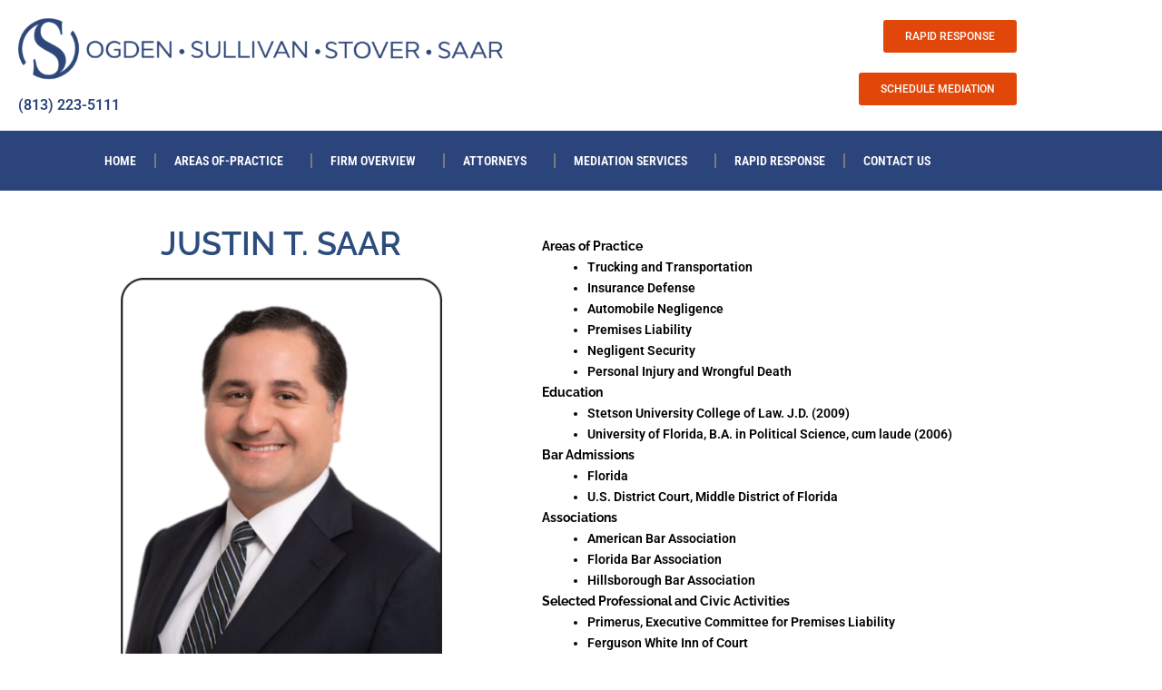

--- FILE ---
content_type: text/html; charset=UTF-8
request_url: https://ogdensullivan.com/justin-t-saar/
body_size: 15230
content:
<!DOCTYPE html>
<html lang="en-US">
<head>
	<meta charset="UTF-8">
		<meta name='robots' content='index, follow, max-image-preview:large, max-snippet:-1, max-video-preview:-1' />
	<style>img:is([sizes="auto" i], [sizes^="auto," i]) { contain-intrinsic-size: 3000px 1500px }</style>
	
	<!-- This site is optimized with the Yoast SEO plugin v26.8 - https://yoast.com/product/yoast-seo-wordpress/ -->
	<title>Justin T. Saar Attorney | Ogden Sullivan Stover Saar</title>
	<meta name="description" content="Justin T. Saar Attorney | Ogden Sullivan Stover &amp; Saar, P.A. is a civil trial practice firm in Tampa, Florida" />
	<link rel="canonical" href="https://ogdensullivan.com/justin-t-saar/" />
	<meta property="og:locale" content="en_US" />
	<meta property="og:type" content="article" />
	<meta property="og:title" content="Justin T. Saar Attorney | Ogden Sullivan Stover Saar" />
	<meta property="og:description" content="Justin T. Saar Attorney | Ogden Sullivan Stover &amp; Saar, P.A. is a civil trial practice firm in Tampa, Florida" />
	<meta property="og:url" content="https://ogdensullivan.com/justin-t-saar/" />
	<meta property="og:site_name" content="Ogden Sullivan Stover &amp; Saar, P.A." />
	<meta property="article:modified_time" content="2024-12-13T16:36:03+00:00" />
	<meta property="og:image" content="https://ogdensullivan.com/wp-content/uploads/2024/12/Justin-T-Saar-22.png" />
	<meta property="og:image:width" content="2051" />
	<meta property="og:image:height" content="2884" />
	<meta property="og:image:type" content="image/png" />
	<meta name="twitter:card" content="summary_large_image" />
	<meta name="twitter:label1" content="Est. reading time" />
	<meta name="twitter:data1" content="3 minutes" />
	<script type="application/ld+json" class="yoast-schema-graph">{"@context":"https://schema.org","@graph":[{"@type":"WebPage","@id":"https://ogdensullivan.com/justin-t-saar/","url":"https://ogdensullivan.com/justin-t-saar/","name":"Justin T. Saar Attorney | Ogden Sullivan Stover Saar","isPartOf":{"@id":"https://ogdensullivan.com/#website"},"primaryImageOfPage":{"@id":"https://ogdensullivan.com/justin-t-saar/#primaryimage"},"image":{"@id":"https://ogdensullivan.com/justin-t-saar/#primaryimage"},"thumbnailUrl":"https://ogdensullivan.com/wp-content/uploads/2024/12/Justin-T-Saar-22.png","datePublished":"2024-12-11T20:41:47+00:00","dateModified":"2024-12-13T16:36:03+00:00","description":"Justin T. Saar Attorney | Ogden Sullivan Stover & Saar, P.A. is a civil trial practice firm in Tampa, Florida","breadcrumb":{"@id":"https://ogdensullivan.com/justin-t-saar/#breadcrumb"},"inLanguage":"en-US","potentialAction":[{"@type":"ReadAction","target":["https://ogdensullivan.com/justin-t-saar/"]}]},{"@type":"ImageObject","inLanguage":"en-US","@id":"https://ogdensullivan.com/justin-t-saar/#primaryimage","url":"https://ogdensullivan.com/wp-content/uploads/2024/12/Justin-T-Saar-22.png","contentUrl":"https://ogdensullivan.com/wp-content/uploads/2024/12/Justin-T-Saar-22.png","width":2051,"height":2884,"caption":"Justin T. Saar"},{"@type":"BreadcrumbList","@id":"https://ogdensullivan.com/justin-t-saar/#breadcrumb","itemListElement":[{"@type":"ListItem","position":1,"name":"Home","item":"https://ogdensullivan.com/"},{"@type":"ListItem","position":2,"name":"justin-t-saar"}]},{"@type":"WebSite","@id":"https://ogdensullivan.com/#website","url":"https://ogdensullivan.com/","name":"Ogden Sullivan Stover &amp; Saar, P.A.","description":"Civil trial practice firm in Tampa, Florida","potentialAction":[{"@type":"SearchAction","target":{"@type":"EntryPoint","urlTemplate":"https://ogdensullivan.com/?s={search_term_string}"},"query-input":{"@type":"PropertyValueSpecification","valueRequired":true,"valueName":"search_term_string"}}],"inLanguage":"en-US"}]}</script>
	<!-- / Yoast SEO plugin. -->


<link rel="alternate" type="application/rss+xml" title="Ogden Sullivan Stover &amp; Saar, P.A. &raquo; Feed" href="https://ogdensullivan.com/feed/" />
<link rel="alternate" type="application/rss+xml" title="Ogden Sullivan Stover &amp; Saar, P.A. &raquo; Comments Feed" href="https://ogdensullivan.com/comments/feed/" />
<script>
window._wpemojiSettings = {"baseUrl":"https:\/\/s.w.org\/images\/core\/emoji\/16.0.1\/72x72\/","ext":".png","svgUrl":"https:\/\/s.w.org\/images\/core\/emoji\/16.0.1\/svg\/","svgExt":".svg","source":{"concatemoji":"https:\/\/ogdensullivan.com\/wp-includes\/js\/wp-emoji-release.min.js?ver=6.8.3"}};
/*! This file is auto-generated */
!function(s,n){var o,i,e;function c(e){try{var t={supportTests:e,timestamp:(new Date).valueOf()};sessionStorage.setItem(o,JSON.stringify(t))}catch(e){}}function p(e,t,n){e.clearRect(0,0,e.canvas.width,e.canvas.height),e.fillText(t,0,0);var t=new Uint32Array(e.getImageData(0,0,e.canvas.width,e.canvas.height).data),a=(e.clearRect(0,0,e.canvas.width,e.canvas.height),e.fillText(n,0,0),new Uint32Array(e.getImageData(0,0,e.canvas.width,e.canvas.height).data));return t.every(function(e,t){return e===a[t]})}function u(e,t){e.clearRect(0,0,e.canvas.width,e.canvas.height),e.fillText(t,0,0);for(var n=e.getImageData(16,16,1,1),a=0;a<n.data.length;a++)if(0!==n.data[a])return!1;return!0}function f(e,t,n,a){switch(t){case"flag":return n(e,"\ud83c\udff3\ufe0f\u200d\u26a7\ufe0f","\ud83c\udff3\ufe0f\u200b\u26a7\ufe0f")?!1:!n(e,"\ud83c\udde8\ud83c\uddf6","\ud83c\udde8\u200b\ud83c\uddf6")&&!n(e,"\ud83c\udff4\udb40\udc67\udb40\udc62\udb40\udc65\udb40\udc6e\udb40\udc67\udb40\udc7f","\ud83c\udff4\u200b\udb40\udc67\u200b\udb40\udc62\u200b\udb40\udc65\u200b\udb40\udc6e\u200b\udb40\udc67\u200b\udb40\udc7f");case"emoji":return!a(e,"\ud83e\udedf")}return!1}function g(e,t,n,a){var r="undefined"!=typeof WorkerGlobalScope&&self instanceof WorkerGlobalScope?new OffscreenCanvas(300,150):s.createElement("canvas"),o=r.getContext("2d",{willReadFrequently:!0}),i=(o.textBaseline="top",o.font="600 32px Arial",{});return e.forEach(function(e){i[e]=t(o,e,n,a)}),i}function t(e){var t=s.createElement("script");t.src=e,t.defer=!0,s.head.appendChild(t)}"undefined"!=typeof Promise&&(o="wpEmojiSettingsSupports",i=["flag","emoji"],n.supports={everything:!0,everythingExceptFlag:!0},e=new Promise(function(e){s.addEventListener("DOMContentLoaded",e,{once:!0})}),new Promise(function(t){var n=function(){try{var e=JSON.parse(sessionStorage.getItem(o));if("object"==typeof e&&"number"==typeof e.timestamp&&(new Date).valueOf()<e.timestamp+604800&&"object"==typeof e.supportTests)return e.supportTests}catch(e){}return null}();if(!n){if("undefined"!=typeof Worker&&"undefined"!=typeof OffscreenCanvas&&"undefined"!=typeof URL&&URL.createObjectURL&&"undefined"!=typeof Blob)try{var e="postMessage("+g.toString()+"("+[JSON.stringify(i),f.toString(),p.toString(),u.toString()].join(",")+"));",a=new Blob([e],{type:"text/javascript"}),r=new Worker(URL.createObjectURL(a),{name:"wpTestEmojiSupports"});return void(r.onmessage=function(e){c(n=e.data),r.terminate(),t(n)})}catch(e){}c(n=g(i,f,p,u))}t(n)}).then(function(e){for(var t in e)n.supports[t]=e[t],n.supports.everything=n.supports.everything&&n.supports[t],"flag"!==t&&(n.supports.everythingExceptFlag=n.supports.everythingExceptFlag&&n.supports[t]);n.supports.everythingExceptFlag=n.supports.everythingExceptFlag&&!n.supports.flag,n.DOMReady=!1,n.readyCallback=function(){n.DOMReady=!0}}).then(function(){return e}).then(function(){var e;n.supports.everything||(n.readyCallback(),(e=n.source||{}).concatemoji?t(e.concatemoji):e.wpemoji&&e.twemoji&&(t(e.twemoji),t(e.wpemoji)))}))}((window,document),window._wpemojiSettings);
</script>
<style id='wp-emoji-styles-inline-css'>

	img.wp-smiley, img.emoji {
		display: inline !important;
		border: none !important;
		box-shadow: none !important;
		height: 1em !important;
		width: 1em !important;
		margin: 0 0.07em !important;
		vertical-align: -0.1em !important;
		background: none !important;
		padding: 0 !important;
	}
</style>
<style id='classic-theme-styles-inline-css'>
/*! This file is auto-generated */
.wp-block-button__link{color:#fff;background-color:#32373c;border-radius:9999px;box-shadow:none;text-decoration:none;padding:calc(.667em + 2px) calc(1.333em + 2px);font-size:1.125em}.wp-block-file__button{background:#32373c;color:#fff;text-decoration:none}
</style>
<link rel='stylesheet' id='twenty-twenty-one-custom-color-overrides-css' href='https://ogdensullivan.com/wp-content/themes/twentytwentyone/assets/css/custom-color-overrides.css?ver=2.7' media='all' />
<style id='twenty-twenty-one-custom-color-overrides-inline-css'>
:root .editor-styles-wrapper{--global--color-background: #ffffff;--global--color-primary: #000;--global--color-secondary: #000;--button--color-background: #000;--button--color-text-hover: #000;}
</style>
<style id='global-styles-inline-css'>
:root{--wp--preset--aspect-ratio--square: 1;--wp--preset--aspect-ratio--4-3: 4/3;--wp--preset--aspect-ratio--3-4: 3/4;--wp--preset--aspect-ratio--3-2: 3/2;--wp--preset--aspect-ratio--2-3: 2/3;--wp--preset--aspect-ratio--16-9: 16/9;--wp--preset--aspect-ratio--9-16: 9/16;--wp--preset--color--black: #000000;--wp--preset--color--cyan-bluish-gray: #abb8c3;--wp--preset--color--white: #FFFFFF;--wp--preset--color--pale-pink: #f78da7;--wp--preset--color--vivid-red: #cf2e2e;--wp--preset--color--luminous-vivid-orange: #ff6900;--wp--preset--color--luminous-vivid-amber: #fcb900;--wp--preset--color--light-green-cyan: #7bdcb5;--wp--preset--color--vivid-green-cyan: #00d084;--wp--preset--color--pale-cyan-blue: #8ed1fc;--wp--preset--color--vivid-cyan-blue: #0693e3;--wp--preset--color--vivid-purple: #9b51e0;--wp--preset--color--dark-gray: #28303D;--wp--preset--color--gray: #39414D;--wp--preset--color--green: #D1E4DD;--wp--preset--color--blue: #D1DFE4;--wp--preset--color--purple: #D1D1E4;--wp--preset--color--red: #E4D1D1;--wp--preset--color--orange: #E4DAD1;--wp--preset--color--yellow: #EEEADD;--wp--preset--gradient--vivid-cyan-blue-to-vivid-purple: linear-gradient(135deg,rgba(6,147,227,1) 0%,rgb(155,81,224) 100%);--wp--preset--gradient--light-green-cyan-to-vivid-green-cyan: linear-gradient(135deg,rgb(122,220,180) 0%,rgb(0,208,130) 100%);--wp--preset--gradient--luminous-vivid-amber-to-luminous-vivid-orange: linear-gradient(135deg,rgba(252,185,0,1) 0%,rgba(255,105,0,1) 100%);--wp--preset--gradient--luminous-vivid-orange-to-vivid-red: linear-gradient(135deg,rgba(255,105,0,1) 0%,rgb(207,46,46) 100%);--wp--preset--gradient--very-light-gray-to-cyan-bluish-gray: linear-gradient(135deg,rgb(238,238,238) 0%,rgb(169,184,195) 100%);--wp--preset--gradient--cool-to-warm-spectrum: linear-gradient(135deg,rgb(74,234,220) 0%,rgb(151,120,209) 20%,rgb(207,42,186) 40%,rgb(238,44,130) 60%,rgb(251,105,98) 80%,rgb(254,248,76) 100%);--wp--preset--gradient--blush-light-purple: linear-gradient(135deg,rgb(255,206,236) 0%,rgb(152,150,240) 100%);--wp--preset--gradient--blush-bordeaux: linear-gradient(135deg,rgb(254,205,165) 0%,rgb(254,45,45) 50%,rgb(107,0,62) 100%);--wp--preset--gradient--luminous-dusk: linear-gradient(135deg,rgb(255,203,112) 0%,rgb(199,81,192) 50%,rgb(65,88,208) 100%);--wp--preset--gradient--pale-ocean: linear-gradient(135deg,rgb(255,245,203) 0%,rgb(182,227,212) 50%,rgb(51,167,181) 100%);--wp--preset--gradient--electric-grass: linear-gradient(135deg,rgb(202,248,128) 0%,rgb(113,206,126) 100%);--wp--preset--gradient--midnight: linear-gradient(135deg,rgb(2,3,129) 0%,rgb(40,116,252) 100%);--wp--preset--gradient--purple-to-yellow: linear-gradient(160deg, #D1D1E4 0%, #EEEADD 100%);--wp--preset--gradient--yellow-to-purple: linear-gradient(160deg, #EEEADD 0%, #D1D1E4 100%);--wp--preset--gradient--green-to-yellow: linear-gradient(160deg, #D1E4DD 0%, #EEEADD 100%);--wp--preset--gradient--yellow-to-green: linear-gradient(160deg, #EEEADD 0%, #D1E4DD 100%);--wp--preset--gradient--red-to-yellow: linear-gradient(160deg, #E4D1D1 0%, #EEEADD 100%);--wp--preset--gradient--yellow-to-red: linear-gradient(160deg, #EEEADD 0%, #E4D1D1 100%);--wp--preset--gradient--purple-to-red: linear-gradient(160deg, #D1D1E4 0%, #E4D1D1 100%);--wp--preset--gradient--red-to-purple: linear-gradient(160deg, #E4D1D1 0%, #D1D1E4 100%);--wp--preset--font-size--small: 18px;--wp--preset--font-size--medium: 20px;--wp--preset--font-size--large: 24px;--wp--preset--font-size--x-large: 42px;--wp--preset--font-size--extra-small: 16px;--wp--preset--font-size--normal: 20px;--wp--preset--font-size--extra-large: 40px;--wp--preset--font-size--huge: 96px;--wp--preset--font-size--gigantic: 144px;--wp--preset--spacing--20: 0.44rem;--wp--preset--spacing--30: 0.67rem;--wp--preset--spacing--40: 1rem;--wp--preset--spacing--50: 1.5rem;--wp--preset--spacing--60: 2.25rem;--wp--preset--spacing--70: 3.38rem;--wp--preset--spacing--80: 5.06rem;--wp--preset--shadow--natural: 6px 6px 9px rgba(0, 0, 0, 0.2);--wp--preset--shadow--deep: 12px 12px 50px rgba(0, 0, 0, 0.4);--wp--preset--shadow--sharp: 6px 6px 0px rgba(0, 0, 0, 0.2);--wp--preset--shadow--outlined: 6px 6px 0px -3px rgba(255, 255, 255, 1), 6px 6px rgba(0, 0, 0, 1);--wp--preset--shadow--crisp: 6px 6px 0px rgba(0, 0, 0, 1);}:where(.is-layout-flex){gap: 0.5em;}:where(.is-layout-grid){gap: 0.5em;}body .is-layout-flex{display: flex;}.is-layout-flex{flex-wrap: wrap;align-items: center;}.is-layout-flex > :is(*, div){margin: 0;}body .is-layout-grid{display: grid;}.is-layout-grid > :is(*, div){margin: 0;}:where(.wp-block-columns.is-layout-flex){gap: 2em;}:where(.wp-block-columns.is-layout-grid){gap: 2em;}:where(.wp-block-post-template.is-layout-flex){gap: 1.25em;}:where(.wp-block-post-template.is-layout-grid){gap: 1.25em;}.has-black-color{color: var(--wp--preset--color--black) !important;}.has-cyan-bluish-gray-color{color: var(--wp--preset--color--cyan-bluish-gray) !important;}.has-white-color{color: var(--wp--preset--color--white) !important;}.has-pale-pink-color{color: var(--wp--preset--color--pale-pink) !important;}.has-vivid-red-color{color: var(--wp--preset--color--vivid-red) !important;}.has-luminous-vivid-orange-color{color: var(--wp--preset--color--luminous-vivid-orange) !important;}.has-luminous-vivid-amber-color{color: var(--wp--preset--color--luminous-vivid-amber) !important;}.has-light-green-cyan-color{color: var(--wp--preset--color--light-green-cyan) !important;}.has-vivid-green-cyan-color{color: var(--wp--preset--color--vivid-green-cyan) !important;}.has-pale-cyan-blue-color{color: var(--wp--preset--color--pale-cyan-blue) !important;}.has-vivid-cyan-blue-color{color: var(--wp--preset--color--vivid-cyan-blue) !important;}.has-vivid-purple-color{color: var(--wp--preset--color--vivid-purple) !important;}.has-black-background-color{background-color: var(--wp--preset--color--black) !important;}.has-cyan-bluish-gray-background-color{background-color: var(--wp--preset--color--cyan-bluish-gray) !important;}.has-white-background-color{background-color: var(--wp--preset--color--white) !important;}.has-pale-pink-background-color{background-color: var(--wp--preset--color--pale-pink) !important;}.has-vivid-red-background-color{background-color: var(--wp--preset--color--vivid-red) !important;}.has-luminous-vivid-orange-background-color{background-color: var(--wp--preset--color--luminous-vivid-orange) !important;}.has-luminous-vivid-amber-background-color{background-color: var(--wp--preset--color--luminous-vivid-amber) !important;}.has-light-green-cyan-background-color{background-color: var(--wp--preset--color--light-green-cyan) !important;}.has-vivid-green-cyan-background-color{background-color: var(--wp--preset--color--vivid-green-cyan) !important;}.has-pale-cyan-blue-background-color{background-color: var(--wp--preset--color--pale-cyan-blue) !important;}.has-vivid-cyan-blue-background-color{background-color: var(--wp--preset--color--vivid-cyan-blue) !important;}.has-vivid-purple-background-color{background-color: var(--wp--preset--color--vivid-purple) !important;}.has-black-border-color{border-color: var(--wp--preset--color--black) !important;}.has-cyan-bluish-gray-border-color{border-color: var(--wp--preset--color--cyan-bluish-gray) !important;}.has-white-border-color{border-color: var(--wp--preset--color--white) !important;}.has-pale-pink-border-color{border-color: var(--wp--preset--color--pale-pink) !important;}.has-vivid-red-border-color{border-color: var(--wp--preset--color--vivid-red) !important;}.has-luminous-vivid-orange-border-color{border-color: var(--wp--preset--color--luminous-vivid-orange) !important;}.has-luminous-vivid-amber-border-color{border-color: var(--wp--preset--color--luminous-vivid-amber) !important;}.has-light-green-cyan-border-color{border-color: var(--wp--preset--color--light-green-cyan) !important;}.has-vivid-green-cyan-border-color{border-color: var(--wp--preset--color--vivid-green-cyan) !important;}.has-pale-cyan-blue-border-color{border-color: var(--wp--preset--color--pale-cyan-blue) !important;}.has-vivid-cyan-blue-border-color{border-color: var(--wp--preset--color--vivid-cyan-blue) !important;}.has-vivid-purple-border-color{border-color: var(--wp--preset--color--vivid-purple) !important;}.has-vivid-cyan-blue-to-vivid-purple-gradient-background{background: var(--wp--preset--gradient--vivid-cyan-blue-to-vivid-purple) !important;}.has-light-green-cyan-to-vivid-green-cyan-gradient-background{background: var(--wp--preset--gradient--light-green-cyan-to-vivid-green-cyan) !important;}.has-luminous-vivid-amber-to-luminous-vivid-orange-gradient-background{background: var(--wp--preset--gradient--luminous-vivid-amber-to-luminous-vivid-orange) !important;}.has-luminous-vivid-orange-to-vivid-red-gradient-background{background: var(--wp--preset--gradient--luminous-vivid-orange-to-vivid-red) !important;}.has-very-light-gray-to-cyan-bluish-gray-gradient-background{background: var(--wp--preset--gradient--very-light-gray-to-cyan-bluish-gray) !important;}.has-cool-to-warm-spectrum-gradient-background{background: var(--wp--preset--gradient--cool-to-warm-spectrum) !important;}.has-blush-light-purple-gradient-background{background: var(--wp--preset--gradient--blush-light-purple) !important;}.has-blush-bordeaux-gradient-background{background: var(--wp--preset--gradient--blush-bordeaux) !important;}.has-luminous-dusk-gradient-background{background: var(--wp--preset--gradient--luminous-dusk) !important;}.has-pale-ocean-gradient-background{background: var(--wp--preset--gradient--pale-ocean) !important;}.has-electric-grass-gradient-background{background: var(--wp--preset--gradient--electric-grass) !important;}.has-midnight-gradient-background{background: var(--wp--preset--gradient--midnight) !important;}.has-small-font-size{font-size: var(--wp--preset--font-size--small) !important;}.has-medium-font-size{font-size: var(--wp--preset--font-size--medium) !important;}.has-large-font-size{font-size: var(--wp--preset--font-size--large) !important;}.has-x-large-font-size{font-size: var(--wp--preset--font-size--x-large) !important;}
:where(.wp-block-post-template.is-layout-flex){gap: 1.25em;}:where(.wp-block-post-template.is-layout-grid){gap: 1.25em;}
:where(.wp-block-columns.is-layout-flex){gap: 2em;}:where(.wp-block-columns.is-layout-grid){gap: 2em;}
:root :where(.wp-block-pullquote){font-size: 1.5em;line-height: 1.6;}
</style>
<link rel='stylesheet' id='wp-components-css' href='https://ogdensullivan.com/wp-includes/css/dist/components/style.min.css?ver=6.8.3' media='all' />
<link rel='stylesheet' id='godaddy-styles-css' href='https://ogdensullivan.com/wp-content/mu-plugins/vendor/wpex/godaddy-launch/includes/Dependencies/GoDaddy/Styles/build/latest.css?ver=2.0.2' media='all' />
<link rel='stylesheet' id='twenty-twenty-one-style-css' href='https://ogdensullivan.com/wp-content/themes/twentytwentyone/style.css?ver=2.7' media='all' />
<style id='twenty-twenty-one-style-inline-css'>
:root{--global--color-background: #ffffff;--global--color-primary: #000;--global--color-secondary: #000;--button--color-background: #000;--button--color-text-hover: #000;}
</style>
<link rel='stylesheet' id='twenty-twenty-one-print-style-css' href='https://ogdensullivan.com/wp-content/themes/twentytwentyone/assets/css/print.css?ver=2.7' media='print' />
<link rel='stylesheet' id='elementor-frontend-css' href='https://ogdensullivan.com/wp-content/plugins/elementor/assets/css/frontend.min.css?ver=3.34.4' media='all' />
<link rel='stylesheet' id='elementor-post-9-css' href='https://ogdensullivan.com/wp-content/uploads/elementor/css/post-9.css?ver=1769714191' media='all' />
<link rel='stylesheet' id='widget-image-css' href='https://ogdensullivan.com/wp-content/plugins/elementor/assets/css/widget-image.min.css?ver=3.34.4' media='all' />
<link rel='stylesheet' id='widget-heading-css' href='https://ogdensullivan.com/wp-content/plugins/elementor/assets/css/widget-heading.min.css?ver=3.34.4' media='all' />
<link rel='stylesheet' id='e-animation-float-css' href='https://ogdensullivan.com/wp-content/plugins/elementor/assets/lib/animations/styles/e-animation-float.min.css?ver=3.34.4' media='all' />
<link rel='stylesheet' id='widget-nav-menu-css' href='https://ogdensullivan.com/wp-content/plugins/elementor-pro/assets/css/widget-nav-menu.min.css?ver=3.34.4' media='all' />
<link rel='stylesheet' id='e-animation-fadeInUp-css' href='https://ogdensullivan.com/wp-content/plugins/elementor/assets/lib/animations/styles/fadeInUp.min.css?ver=3.34.4' media='all' />
<link rel='stylesheet' id='e-animation-fadeInLeft-css' href='https://ogdensullivan.com/wp-content/plugins/elementor/assets/lib/animations/styles/fadeInLeft.min.css?ver=3.34.4' media='all' />
<link rel='stylesheet' id='widget-icon-box-css' href='https://ogdensullivan.com/wp-content/plugins/elementor/assets/css/widget-icon-box.min.css?ver=3.34.4' media='all' />
<link rel='stylesheet' id='e-shapes-css' href='https://ogdensullivan.com/wp-content/plugins/elementor/assets/css/conditionals/shapes.min.css?ver=3.34.4' media='all' />
<link rel='stylesheet' id='e-motion-fx-css' href='https://ogdensullivan.com/wp-content/plugins/elementor-pro/assets/css/modules/motion-fx.min.css?ver=3.34.4' media='all' />
<link rel='stylesheet' id='widget-social-icons-css' href='https://ogdensullivan.com/wp-content/plugins/elementor/assets/css/widget-social-icons.min.css?ver=3.34.4' media='all' />
<link rel='stylesheet' id='e-apple-webkit-css' href='https://ogdensullivan.com/wp-content/plugins/elementor/assets/css/conditionals/apple-webkit.min.css?ver=3.34.4' media='all' />
<link rel='stylesheet' id='elementor-post-302-css' href='https://ogdensullivan.com/wp-content/uploads/elementor/css/post-302.css?ver=1769723712' media='all' />
<link rel='stylesheet' id='ekit-widget-styles-css' href='https://ogdensullivan.com/wp-content/plugins/elementskit-lite/widgets/init/assets/css/widget-styles.css?ver=3.7.8' media='all' />
<link rel='stylesheet' id='ekit-responsive-css' href='https://ogdensullivan.com/wp-content/plugins/elementskit-lite/widgets/init/assets/css/responsive.css?ver=3.7.8' media='all' />
<link rel='stylesheet' id='eael-general-css' href='https://ogdensullivan.com/wp-content/plugins/essential-addons-for-elementor-lite/assets/front-end/css/view/general.min.css?ver=6.5.9' media='all' />
<link rel='stylesheet' id='elementor-gf-local-roboto-css' href='https://ogdensullivan.com/wp-content/uploads/elementor/google-fonts/css/roboto.css?ver=1742260484' media='all' />
<link rel='stylesheet' id='elementor-gf-local-robotoslab-css' href='https://ogdensullivan.com/wp-content/uploads/elementor/google-fonts/css/robotoslab.css?ver=1742260488' media='all' />
<link rel='stylesheet' id='elementor-gf-local-robotocondensed-css' href='https://ogdensullivan.com/wp-content/uploads/elementor/google-fonts/css/robotocondensed.css?ver=1742260496' media='all' />
<link rel='stylesheet' id='elementor-gf-local-raleway-css' href='https://ogdensullivan.com/wp-content/uploads/elementor/google-fonts/css/raleway.css?ver=1742260502' media='all' />
<script id="twenty-twenty-one-ie11-polyfills-js-after">
( Element.prototype.matches && Element.prototype.closest && window.NodeList && NodeList.prototype.forEach ) || document.write( '<script src="https://ogdensullivan.com/wp-content/themes/twentytwentyone/assets/js/polyfills.js?ver=2.7"></scr' + 'ipt>' );
</script>
<script src="https://ogdensullivan.com/wp-content/themes/twentytwentyone/assets/js/primary-navigation.js?ver=2.7" id="twenty-twenty-one-primary-navigation-script-js" defer data-wp-strategy="defer"></script>
<script src="https://ogdensullivan.com/wp-includes/js/jquery/jquery.min.js?ver=3.7.1" id="jquery-core-js"></script>
<script src="https://ogdensullivan.com/wp-includes/js/jquery/jquery-migrate.min.js?ver=3.4.1" id="jquery-migrate-js"></script>
<link rel="https://api.w.org/" href="https://ogdensullivan.com/wp-json/" /><link rel="alternate" title="JSON" type="application/json" href="https://ogdensullivan.com/wp-json/wp/v2/pages/302" /><link rel="EditURI" type="application/rsd+xml" title="RSD" href="https://ogdensullivan.com/xmlrpc.php?rsd" />
<meta name="generator" content="WordPress 6.8.3" />
<link rel='shortlink' href='https://ogdensullivan.com/?p=302' />
<link rel="alternate" title="oEmbed (JSON)" type="application/json+oembed" href="https://ogdensullivan.com/wp-json/oembed/1.0/embed?url=https%3A%2F%2Fogdensullivan.com%2Fjustin-t-saar%2F" />
<link rel="alternate" title="oEmbed (XML)" type="text/xml+oembed" href="https://ogdensullivan.com/wp-json/oembed/1.0/embed?url=https%3A%2F%2Fogdensullivan.com%2Fjustin-t-saar%2F&#038;format=xml" />
<meta name="generator" content="Elementor 3.34.4; features: e_font_icon_svg, additional_custom_breakpoints; settings: css_print_method-external, google_font-enabled, font_display-swap">
			<style>
				.e-con.e-parent:nth-of-type(n+4):not(.e-lazyloaded):not(.e-no-lazyload),
				.e-con.e-parent:nth-of-type(n+4):not(.e-lazyloaded):not(.e-no-lazyload) * {
					background-image: none !important;
				}
				@media screen and (max-height: 1024px) {
					.e-con.e-parent:nth-of-type(n+3):not(.e-lazyloaded):not(.e-no-lazyload),
					.e-con.e-parent:nth-of-type(n+3):not(.e-lazyloaded):not(.e-no-lazyload) * {
						background-image: none !important;
					}
				}
				@media screen and (max-height: 640px) {
					.e-con.e-parent:nth-of-type(n+2):not(.e-lazyloaded):not(.e-no-lazyload),
					.e-con.e-parent:nth-of-type(n+2):not(.e-lazyloaded):not(.e-no-lazyload) * {
						background-image: none !important;
					}
				}
			</style>
			<style id="custom-background-css">
body.custom-background { background-color: #ffffff; }
</style>
	<link rel="icon" href="https://ogdensullivan.com/wp-content/uploads/2024/12/Screenshot-2023-09-27-at-1.17.40-PM-150x150.png" sizes="32x32" />
<link rel="icon" href="https://ogdensullivan.com/wp-content/uploads/2024/12/Screenshot-2023-09-27-at-1.17.40-PM.png" sizes="192x192" />
<link rel="apple-touch-icon" href="https://ogdensullivan.com/wp-content/uploads/2024/12/Screenshot-2023-09-27-at-1.17.40-PM.png" />
<meta name="msapplication-TileImage" content="https://ogdensullivan.com/wp-content/uploads/2024/12/Screenshot-2023-09-27-at-1.17.40-PM.png" />
	<meta name="viewport" content="width=device-width, initial-scale=1.0, viewport-fit=cover" /></head>
<body class="wp-singular page-template page-template-elementor_canvas page page-id-302 custom-background wp-embed-responsive wp-theme-twentytwentyone is-light-theme has-background-white no-js singular has-main-navigation no-widgets elementor-default elementor-template-canvas elementor-kit-9 elementor-page elementor-page-302">
			<div data-elementor-type="wp-page" data-elementor-id="302" class="elementor elementor-302" data-elementor-post-type="page">
						<section class="elementor-section elementor-top-section elementor-element elementor-element-5843952 elementor-section-boxed elementor-section-height-default elementor-section-height-default" data-id="5843952" data-element_type="section">
						<div class="elementor-container elementor-column-gap-default">
					<div class="elementor-column elementor-col-100 elementor-top-column elementor-element elementor-element-ede6832" data-id="ede6832" data-element_type="column">
			<div class="elementor-widget-wrap elementor-element-populated">
						<section class="elementor-section elementor-inner-section elementor-element elementor-element-b2968c0 elementor-section-boxed elementor-section-height-default elementor-section-height-default" data-id="b2968c0" data-element_type="section">
						<div class="elementor-container elementor-column-gap-default">
					<div class="elementor-column elementor-col-50 elementor-inner-column elementor-element elementor-element-bbb1e7c" data-id="bbb1e7c" data-element_type="column">
			<div class="elementor-widget-wrap elementor-element-populated">
						<div class="elementor-element elementor-element-54d78ab elementor-widget elementor-widget-image" data-id="54d78ab" data-element_type="widget" data-widget_type="image.default">
				<div class="elementor-widget-container">
																<a href="https://ogdensullivan.com/">
							<img fetchpriority="high" decoding="async" width="750" height="94" src="https://ogdensullivan.com/wp-content/uploads/2024/12/OgdenSullivan622-1024x129.png" class="attachment-large size-large wp-image-19" alt="Ogden Sullivan Stover &amp; Saar, P.A" srcset="https://ogdensullivan.com/wp-content/uploads/2024/12/OgdenSullivan622-1024x129.png 1024w, https://ogdensullivan.com/wp-content/uploads/2024/12/OgdenSullivan622-300x38.png 300w, https://ogdensullivan.com/wp-content/uploads/2024/12/OgdenSullivan622-768x97.png 768w, https://ogdensullivan.com/wp-content/uploads/2024/12/OgdenSullivan622-1536x194.png 1536w, https://ogdensullivan.com/wp-content/uploads/2024/12/OgdenSullivan622-2048x259.png 2048w, https://ogdensullivan.com/wp-content/uploads/2024/12/OgdenSullivan622-1568x198.png 1568w" sizes="(max-width: 750px) 100vw, 750px" style="width:100%;height:12.63%;max-width:2447px" />								</a>
															</div>
				</div>
				<div class="elementor-element elementor-element-fb40bc2 elementor-widget elementor-widget-heading" data-id="fb40bc2" data-element_type="widget" data-widget_type="heading.default">
				<div class="elementor-widget-container">
					<h2 class="elementor-heading-title elementor-size-default"><a href="tel:813-223-5111">(813) 223-5111</a></h2>				</div>
				</div>
					</div>
		</div>
				<div class="elementor-column elementor-col-50 elementor-inner-column elementor-element elementor-element-99522c6" data-id="99522c6" data-element_type="column">
			<div class="elementor-widget-wrap elementor-element-populated">
						<div class="elementor-element elementor-element-b27e55a elementor-align-right elementor-mobile-align-center elementor-widget elementor-widget-button" data-id="b27e55a" data-element_type="widget" data-widget_type="button.default">
				<div class="elementor-widget-container">
									<div class="elementor-button-wrapper">
					<a class="elementor-button elementor-button-link elementor-size-sm elementor-animation-float" href="https://ogdensullivan.com/rapid-response/">
						<span class="elementor-button-content-wrapper">
									<span class="elementor-button-text">rapid response</span>
					</span>
					</a>
				</div>
								</div>
				</div>
				<div class="elementor-element elementor-element-552942f elementor-align-right elementor-mobile-align-center elementor-widget elementor-widget-button" data-id="552942f" data-element_type="widget" data-widget_type="button.default">
				<div class="elementor-widget-container">
									<div class="elementor-button-wrapper">
					<a class="elementor-button elementor-button-link elementor-size-sm elementor-animation-float" href="https://ogdensullivan.com/mediation/">
						<span class="elementor-button-content-wrapper">
									<span class="elementor-button-text">schedule  mediation</span>
					</span>
					</a>
				</div>
								</div>
				</div>
					</div>
		</div>
					</div>
		</section>
					</div>
		</div>
					</div>
		</section>
				<section class="elementor-section elementor-top-section elementor-element elementor-element-7402069 elementor-section-height-min-height elementor-section-boxed elementor-section-height-default elementor-section-items-middle" data-id="7402069" data-element_type="section" data-settings="{&quot;background_background&quot;:&quot;classic&quot;}">
						<div class="elementor-container elementor-column-gap-no">
					<div class="elementor-column elementor-col-100 elementor-top-column elementor-element elementor-element-edab27c" data-id="edab27c" data-element_type="column">
			<div class="elementor-widget-wrap elementor-element-populated">
						<section class="elementor-section elementor-inner-section elementor-element elementor-element-e9538af elementor-section-boxed elementor-section-height-default elementor-section-height-default" data-id="e9538af" data-element_type="section">
						<div class="elementor-container elementor-column-gap-default">
					<div class="elementor-column elementor-col-100 elementor-inner-column elementor-element elementor-element-3ed4188" data-id="3ed4188" data-element_type="column">
			<div class="elementor-widget-wrap elementor-element-populated">
						<div class="elementor-element elementor-element-a83a40f elementor-nav-menu__align-center elementor-nav-menu--dropdown-tablet elementor-nav-menu__text-align-aside elementor-nav-menu--toggle elementor-nav-menu--burger elementor-widget elementor-widget-global elementor-global-401 elementor-widget-nav-menu" data-id="a83a40f" data-element_type="widget" data-settings="{&quot;layout&quot;:&quot;horizontal&quot;,&quot;submenu_icon&quot;:{&quot;value&quot;:&quot;fas fa-caret-down&quot;,&quot;library&quot;:&quot;fa-solid&quot;},&quot;toggle&quot;:&quot;burger&quot;}" data-widget_type="nav-menu.default">
				<div class="elementor-widget-container">
								<nav aria-label="Menu" class="elementor-nav-menu--main elementor-nav-menu__container elementor-nav-menu--layout-horizontal e--pointer-underline e--animation-fade">
				<ul id="menu-1-a83a40f" class="elementor-nav-menu"><li class="menu-item menu-item-type-post_type menu-item-object-page menu-item-home menu-item-374"><a href="https://ogdensullivan.com/" class="elementor-item">Home</a></li>
<li class="menu-item menu-item-type-post_type menu-item-object-page menu-item-has-children menu-item-375"><a href="https://ogdensullivan.com/areas-of-practice-2/" class="elementor-item">Areas of-Practice</a>
<ul class="sub-menu elementor-nav-menu--dropdown">
	<li class="menu-item menu-item-type-post_type menu-item-object-page menu-item-396"><a href="https://ogdensullivan.com/transportation-trucking/" class="elementor-sub-item">Motor Vehicle Liability</a></li>
	<li class="menu-item menu-item-type-post_type menu-item-object-page menu-item-390"><a href="https://ogdensullivan.com/premises-liability/" class="elementor-sub-item">Premises Liability</a></li>
	<li class="menu-item menu-item-type-post_type menu-item-object-page menu-item-382"><a href="https://ogdensullivan.com/life-and-disability-insurance/" class="elementor-sub-item">Life and Disability Insurance</a></li>
</ul>
</li>
<li class="menu-item menu-item-type-post_type menu-item-object-page menu-item-has-children menu-item-378"><a href="https://ogdensullivan.com/firm-overview/" class="elementor-item">Firm Overview</a>
<ul class="sub-menu elementor-nav-menu--dropdown">
	<li class="menu-item menu-item-type-post_type menu-item-object-page menu-item-397"><a href="https://ogdensullivan.com/where-we-practice/" class="elementor-sub-item">Where We Practice</a></li>
</ul>
</li>
<li class="menu-item menu-item-type-post_type menu-item-object-page current-menu-ancestor current-menu-parent current_page_parent current_page_ancestor menu-item-has-children menu-item-387"><a href="https://ogdensullivan.com/our-attorneys/" class="elementor-item">Attorneys</a>
<ul class="sub-menu elementor-nav-menu--dropdown">
	<li class="menu-item menu-item-type-post_type menu-item-object-page menu-item-395"><a href="https://ogdensullivan.com/timon-v-sullivan/" class="elementor-sub-item">Timon V. Sullivan</a></li>
	<li class="menu-item menu-item-type-post_type menu-item-object-page menu-item-379"><a href="https://ogdensullivan.com/heather-l-stover/" class="elementor-sub-item">Heather L. Stover</a></li>
	<li class="menu-item menu-item-type-post_type menu-item-object-page current-menu-item page_item page-item-302 current_page_item menu-item-380"><a href="https://ogdensullivan.com/justin-t-saar/" aria-current="page" class="elementor-sub-item elementor-item-active">Justin T. Saar</a></li>
	<li class="menu-item menu-item-type-post_type menu-item-object-page menu-item-376"><a href="https://ogdensullivan.com/caitlin-e-costa/" class="elementor-sub-item">Caitlin E. Costa</a></li>
	<li class="menu-item menu-item-type-post_type menu-item-object-page menu-item-857"><a href="https://ogdensullivan.com/dyzhane-bellamy-2/" class="elementor-sub-item">Dyzhane Bellamy</a></li>
	<li class="menu-item menu-item-type-post_type menu-item-object-page menu-item-633"><a href="https://ogdensullivan.com/edward-izquierdo/" class="elementor-sub-item">Edward Izquierdo</a></li>
	<li class="menu-item menu-item-type-post_type menu-item-object-page menu-item-392"><a href="https://ogdensullivan.com/richard-s-maselli/" class="elementor-sub-item">Richard S. Maselli</a></li>
	<li class="menu-item menu-item-type-post_type menu-item-object-page menu-item-394"><a href="https://ogdensullivan.com/thomas-c-mcfadyen/" class="elementor-sub-item">Thomas C. McFadyen</a></li>
	<li class="menu-item menu-item-type-post_type menu-item-object-page menu-item-676"><a href="https://ogdensullivan.com/matthew-obrien/" class="elementor-sub-item">Matthew D. O’Brien</a></li>
	<li class="menu-item menu-item-type-post_type menu-item-object-page menu-item-783"><a href="https://ogdensullivan.com/anthoney-m-smith/" class="elementor-sub-item">Anthoney M. Smith</a></li>
	<li class="menu-item menu-item-type-post_type menu-item-object-page menu-item-389"><a href="https://ogdensullivan.com/philip-jay-spengler/" class="elementor-sub-item">Philip Jay Spengler</a></li>
	<li class="menu-item menu-item-type-post_type menu-item-object-page menu-item-782"><a href="https://ogdensullivan.com/meghan-l-theodore/" class="elementor-sub-item">Meghan L. Theodore</a></li>
	<li class="menu-item menu-item-type-post_type menu-item-object-page menu-item-393"><a href="https://ogdensullivan.com/susan-m-wilson/" class="elementor-sub-item">Susan M. Wilson</a></li>
	<li class="menu-item menu-item-type-post_type menu-item-object-page menu-item-814"><a href="https://ogdensullivan.com/kristen-worrell/" class="elementor-sub-item">Kristen Worrell</a></li>
</ul>
</li>
<li class="menu-item menu-item-type-post_type menu-item-object-page menu-item-has-children menu-item-384"><a href="https://ogdensullivan.com/mediation/" class="elementor-item">Mediation Services</a>
<ul class="sub-menu elementor-nav-menu--dropdown">
	<li class="menu-item menu-item-type-post_type menu-item-object-page menu-item-385"><a href="https://ogdensullivan.com/mediation-tim-sullivan/" class="elementor-sub-item">Timon V. Sullivan</a></li>
</ul>
</li>
<li class="menu-item menu-item-type-post_type menu-item-object-page menu-item-391"><a href="https://ogdensullivan.com/rapid-response/" class="elementor-item">Rapid Response</a></li>
<li class="menu-item menu-item-type-post_type menu-item-object-page menu-item-377"><a href="https://ogdensullivan.com/contact-us/" class="elementor-item">Contact Us</a></li>
</ul>			</nav>
					<div class="elementor-menu-toggle" role="button" tabindex="0" aria-label="Menu Toggle" aria-expanded="false">
			<svg aria-hidden="true" role="presentation" class="elementor-menu-toggle__icon--open e-font-icon-svg e-eicon-menu-bar" viewBox="0 0 1000 1000" xmlns="http://www.w3.org/2000/svg"><path d="M104 333H896C929 333 958 304 958 271S929 208 896 208H104C71 208 42 237 42 271S71 333 104 333ZM104 583H896C929 583 958 554 958 521S929 458 896 458H104C71 458 42 487 42 521S71 583 104 583ZM104 833H896C929 833 958 804 958 771S929 708 896 708H104C71 708 42 737 42 771S71 833 104 833Z"></path></svg><svg aria-hidden="true" role="presentation" class="elementor-menu-toggle__icon--close e-font-icon-svg e-eicon-close" viewBox="0 0 1000 1000" xmlns="http://www.w3.org/2000/svg"><path d="M742 167L500 408 258 167C246 154 233 150 217 150 196 150 179 158 167 167 154 179 150 196 150 212 150 229 154 242 171 254L408 500 167 742C138 771 138 800 167 829 196 858 225 858 254 829L496 587 738 829C750 842 767 846 783 846 800 846 817 842 829 829 842 817 846 804 846 783 846 767 842 750 829 737L588 500 833 258C863 229 863 200 833 171 804 137 775 137 742 167Z"></path></svg>		</div>
					<nav class="elementor-nav-menu--dropdown elementor-nav-menu__container" aria-hidden="true">
				<ul id="menu-2-a83a40f" class="elementor-nav-menu"><li class="menu-item menu-item-type-post_type menu-item-object-page menu-item-home menu-item-374"><a href="https://ogdensullivan.com/" class="elementor-item" tabindex="-1">Home</a></li>
<li class="menu-item menu-item-type-post_type menu-item-object-page menu-item-has-children menu-item-375"><a href="https://ogdensullivan.com/areas-of-practice-2/" class="elementor-item" tabindex="-1">Areas of-Practice</a>
<ul class="sub-menu elementor-nav-menu--dropdown">
	<li class="menu-item menu-item-type-post_type menu-item-object-page menu-item-396"><a href="https://ogdensullivan.com/transportation-trucking/" class="elementor-sub-item" tabindex="-1">Motor Vehicle Liability</a></li>
	<li class="menu-item menu-item-type-post_type menu-item-object-page menu-item-390"><a href="https://ogdensullivan.com/premises-liability/" class="elementor-sub-item" tabindex="-1">Premises Liability</a></li>
	<li class="menu-item menu-item-type-post_type menu-item-object-page menu-item-382"><a href="https://ogdensullivan.com/life-and-disability-insurance/" class="elementor-sub-item" tabindex="-1">Life and Disability Insurance</a></li>
</ul>
</li>
<li class="menu-item menu-item-type-post_type menu-item-object-page menu-item-has-children menu-item-378"><a href="https://ogdensullivan.com/firm-overview/" class="elementor-item" tabindex="-1">Firm Overview</a>
<ul class="sub-menu elementor-nav-menu--dropdown">
	<li class="menu-item menu-item-type-post_type menu-item-object-page menu-item-397"><a href="https://ogdensullivan.com/where-we-practice/" class="elementor-sub-item" tabindex="-1">Where We Practice</a></li>
</ul>
</li>
<li class="menu-item menu-item-type-post_type menu-item-object-page current-menu-ancestor current-menu-parent current_page_parent current_page_ancestor menu-item-has-children menu-item-387"><a href="https://ogdensullivan.com/our-attorneys/" class="elementor-item" tabindex="-1">Attorneys</a>
<ul class="sub-menu elementor-nav-menu--dropdown">
	<li class="menu-item menu-item-type-post_type menu-item-object-page menu-item-395"><a href="https://ogdensullivan.com/timon-v-sullivan/" class="elementor-sub-item" tabindex="-1">Timon V. Sullivan</a></li>
	<li class="menu-item menu-item-type-post_type menu-item-object-page menu-item-379"><a href="https://ogdensullivan.com/heather-l-stover/" class="elementor-sub-item" tabindex="-1">Heather L. Stover</a></li>
	<li class="menu-item menu-item-type-post_type menu-item-object-page current-menu-item page_item page-item-302 current_page_item menu-item-380"><a href="https://ogdensullivan.com/justin-t-saar/" aria-current="page" class="elementor-sub-item elementor-item-active" tabindex="-1">Justin T. Saar</a></li>
	<li class="menu-item menu-item-type-post_type menu-item-object-page menu-item-376"><a href="https://ogdensullivan.com/caitlin-e-costa/" class="elementor-sub-item" tabindex="-1">Caitlin E. Costa</a></li>
	<li class="menu-item menu-item-type-post_type menu-item-object-page menu-item-857"><a href="https://ogdensullivan.com/dyzhane-bellamy-2/" class="elementor-sub-item" tabindex="-1">Dyzhane Bellamy</a></li>
	<li class="menu-item menu-item-type-post_type menu-item-object-page menu-item-633"><a href="https://ogdensullivan.com/edward-izquierdo/" class="elementor-sub-item" tabindex="-1">Edward Izquierdo</a></li>
	<li class="menu-item menu-item-type-post_type menu-item-object-page menu-item-392"><a href="https://ogdensullivan.com/richard-s-maselli/" class="elementor-sub-item" tabindex="-1">Richard S. Maselli</a></li>
	<li class="menu-item menu-item-type-post_type menu-item-object-page menu-item-394"><a href="https://ogdensullivan.com/thomas-c-mcfadyen/" class="elementor-sub-item" tabindex="-1">Thomas C. McFadyen</a></li>
	<li class="menu-item menu-item-type-post_type menu-item-object-page menu-item-676"><a href="https://ogdensullivan.com/matthew-obrien/" class="elementor-sub-item" tabindex="-1">Matthew D. O’Brien</a></li>
	<li class="menu-item menu-item-type-post_type menu-item-object-page menu-item-783"><a href="https://ogdensullivan.com/anthoney-m-smith/" class="elementor-sub-item" tabindex="-1">Anthoney M. Smith</a></li>
	<li class="menu-item menu-item-type-post_type menu-item-object-page menu-item-389"><a href="https://ogdensullivan.com/philip-jay-spengler/" class="elementor-sub-item" tabindex="-1">Philip Jay Spengler</a></li>
	<li class="menu-item menu-item-type-post_type menu-item-object-page menu-item-782"><a href="https://ogdensullivan.com/meghan-l-theodore/" class="elementor-sub-item" tabindex="-1">Meghan L. Theodore</a></li>
	<li class="menu-item menu-item-type-post_type menu-item-object-page menu-item-393"><a href="https://ogdensullivan.com/susan-m-wilson/" class="elementor-sub-item" tabindex="-1">Susan M. Wilson</a></li>
	<li class="menu-item menu-item-type-post_type menu-item-object-page menu-item-814"><a href="https://ogdensullivan.com/kristen-worrell/" class="elementor-sub-item" tabindex="-1">Kristen Worrell</a></li>
</ul>
</li>
<li class="menu-item menu-item-type-post_type menu-item-object-page menu-item-has-children menu-item-384"><a href="https://ogdensullivan.com/mediation/" class="elementor-item" tabindex="-1">Mediation Services</a>
<ul class="sub-menu elementor-nav-menu--dropdown">
	<li class="menu-item menu-item-type-post_type menu-item-object-page menu-item-385"><a href="https://ogdensullivan.com/mediation-tim-sullivan/" class="elementor-sub-item" tabindex="-1">Timon V. Sullivan</a></li>
</ul>
</li>
<li class="menu-item menu-item-type-post_type menu-item-object-page menu-item-391"><a href="https://ogdensullivan.com/rapid-response/" class="elementor-item" tabindex="-1">Rapid Response</a></li>
<li class="menu-item menu-item-type-post_type menu-item-object-page menu-item-377"><a href="https://ogdensullivan.com/contact-us/" class="elementor-item" tabindex="-1">Contact Us</a></li>
</ul>			</nav>
						</div>
				</div>
					</div>
		</div>
					</div>
		</section>
					</div>
		</div>
					</div>
		</section>
				<section class="elementor-section elementor-top-section elementor-element elementor-element-8101534 elementor-section-height-min-height elementor-section-items-top elementor-section-content-top elementor-section-boxed elementor-section-height-default" data-id="8101534" data-element_type="section" data-settings="{&quot;background_background&quot;:&quot;classic&quot;}">
							<div class="elementor-background-overlay"></div>
							<div class="elementor-container elementor-column-gap-no">
					<div class="elementor-column elementor-col-100 elementor-top-column elementor-element elementor-element-7efb297" data-id="7efb297" data-element_type="column">
			<div class="elementor-widget-wrap elementor-element-populated">
						<section class="elementor-section elementor-inner-section elementor-element elementor-element-9f50f7f elementor-section-boxed elementor-section-height-default elementor-section-height-default" data-id="9f50f7f" data-element_type="section">
						<div class="elementor-container elementor-column-gap-default">
					<div class="elementor-column elementor-col-50 elementor-inner-column elementor-element elementor-element-9bee2a3" data-id="9bee2a3" data-element_type="column">
			<div class="elementor-widget-wrap elementor-element-populated">
						<div class="elementor-element elementor-element-0a45695 animated-slow elementor-invisible elementor-widget elementor-widget-heading" data-id="0a45695" data-element_type="widget" data-settings="{&quot;_animation&quot;:&quot;fadeInUp&quot;}" data-widget_type="heading.default">
				<div class="elementor-widget-container">
					<h1 class="elementor-heading-title elementor-size-default">Justin T. Saar</h1>				</div>
				</div>
				<div class="elementor-element elementor-element-9c61555 elementor-invisible elementor-widget elementor-widget-image" data-id="9c61555" data-element_type="widget" data-settings="{&quot;_animation&quot;:&quot;fadeInLeft&quot;}" data-widget_type="image.default">
				<div class="elementor-widget-container">
															<img decoding="async" width="728" height="1024" src="https://ogdensullivan.com/wp-content/uploads/2024/12/Justin-T-Saar-22-728x1024.png" class="attachment-large size-large wp-image-63" alt="Justin T. Saar" srcset="https://ogdensullivan.com/wp-content/uploads/2024/12/Justin-T-Saar-22-728x1024.png 728w, https://ogdensullivan.com/wp-content/uploads/2024/12/Justin-T-Saar-22-213x300.png 213w, https://ogdensullivan.com/wp-content/uploads/2024/12/Justin-T-Saar-22-768x1080.png 768w, https://ogdensullivan.com/wp-content/uploads/2024/12/Justin-T-Saar-22-1092x1536.png 1092w, https://ogdensullivan.com/wp-content/uploads/2024/12/Justin-T-Saar-22-1456x2048.png 1456w, https://ogdensullivan.com/wp-content/uploads/2024/12/Justin-T-Saar-22-1568x2205.png 1568w" sizes="(max-width: 728px) 100vw, 728px" style="width:100%;height:140.61%;max-width:2051px" />															</div>
				</div>
				<div class="elementor-element elementor-element-243c1cf elementor-widget elementor-widget-text-editor" data-id="243c1cf" data-element_type="widget" data-widget_type="text-editor.default">
				<div class="elementor-widget-container">
									<p style="text-align: center;"><b>Contact me directly at: 813-262-2043</b></p>
<p style="text-align: center;"><strong>Email: <a href="mailto:jsaar@ogdensullivan.com">JSaar@ogdensullivan.com</a></strong></p>								</div>
				</div>
				<div class="elementor-element elementor-element-042fbdc elementor-align-center elementor-mobile-align-center elementor-widget elementor-widget-button" data-id="042fbdc" data-element_type="widget" data-widget_type="button.default">
				<div class="elementor-widget-container">
									<div class="elementor-button-wrapper">
					<a class="elementor-button elementor-button-link elementor-size-sm elementor-animation-float" href="https://9xg.d6d.myftpupload.com/wp-content/uploads/2024/Justin-T.-Saar.vcf" target="_blank">
						<span class="elementor-button-content-wrapper">
									<span class="elementor-button-text">Download VCard</span>
					</span>
					</a>
				</div>
								</div>
				</div>
				<div class="elementor-element elementor-element-f7d3fc8 elementor-view-default elementor-position-block-start elementor-mobile-position-block-start elementor-widget elementor-widget-icon-box" data-id="f7d3fc8" data-element_type="widget" data-widget_type="icon-box.default">
				<div class="elementor-widget-container">
							<div class="elementor-icon-box-wrapper">

						<div class="elementor-icon-box-icon">
				<a href="https://www.linkedin.com/in/justinsaar/" target="_blank" class="elementor-icon" tabindex="-1" aria-label="Join and Follow My LinkedIn">
				<svg aria-hidden="true" class="e-font-icon-svg e-fab-linkedin" viewBox="0 0 448 512" xmlns="http://www.w3.org/2000/svg"><path d="M416 32H31.9C14.3 32 0 46.5 0 64.3v383.4C0 465.5 14.3 480 31.9 480H416c17.6 0 32-14.5 32-32.3V64.3c0-17.8-14.4-32.3-32-32.3zM135.4 416H69V202.2h66.5V416zm-33.2-243c-21.3 0-38.5-17.3-38.5-38.5S80.9 96 102.2 96c21.2 0 38.5 17.3 38.5 38.5 0 21.3-17.2 38.5-38.5 38.5zm282.1 243h-66.4V312c0-24.8-.5-56.7-34.5-56.7-34.6 0-39.9 27-39.9 54.9V416h-66.4V202.2h63.7v29.2h.9c8.9-16.8 30.6-34.5 62.9-34.5 67.2 0 79.7 44.3 79.7 101.9V416z"></path></svg>				</a>
			</div>
			
						<div class="elementor-icon-box-content">

									<h3 class="elementor-icon-box-title">
						<a href="https://www.linkedin.com/in/justinsaar/" target="_blank" >
							Join and Follow My LinkedIn						</a>
					</h3>
				
				
			</div>
			
		</div>
						</div>
				</div>
					</div>
		</div>
				<div class="elementor-column elementor-col-50 elementor-inner-column elementor-element elementor-element-e2444f8" data-id="e2444f8" data-element_type="column">
			<div class="elementor-widget-wrap elementor-element-populated">
						<div class="elementor-element elementor-element-dccdfe0 elementor-widget elementor-widget-text-editor" data-id="dccdfe0" data-element_type="widget" data-widget_type="text-editor.default">
				<div class="elementor-widget-container">
									<b>Areas of Practice</b>
<ul>
 	<li>Trucking and Transportation</li>
 	<li>Insurance Defense</li>
 	<li>Automobile Negligence</li>
 	<li>Premises Liability</li>
 	<li>Negligent Security</li>
 	<li>Personal Injury and Wrongful Death</li>
</ul>
<b>Education</b>
<ul>
 	<li>Stetson University College of Law. J.D. (2009)</li>
 	<li>University of Florida, B.A. in Political Science, cum laude (2006)</li>
</ul>
<strong>Bar Admissions</strong>
<ul>
 	<li>Florida</li>
 	<li>U.S. District Court, Middle District of Florida</li>
</ul>
<strong>Associations</strong>
<ul>
 	<li>American Bar Association</li>
 	<li>Florida Bar Association</li>
 	<li>Hillsborough Bar Association</li>
</ul>
<strong>Selected Professional and Civic Activities</strong>
<ul>
 	<li>Primerus, Executive Committee for Premises Liability</li>
 	<li>Ferguson White Inn of Court</li>
 	<li>Florida Defense Lawyers Association</li>
 	<li>National Retail and Restaurant Defense Association</li>
</ul>								</div>
				</div>
					</div>
		</div>
					</div>
		</section>
					</div>
		</div>
					</div>
		</section>
				<section class="elementor-section elementor-top-section elementor-element elementor-element-e3192b8 elementor-section-height-min-height elementor-section-items-top elementor-section-content-top elementor-section-boxed elementor-section-height-default" data-id="e3192b8" data-element_type="section" data-settings="{&quot;background_background&quot;:&quot;classic&quot;,&quot;shape_divider_top&quot;:&quot;arrow&quot;,&quot;motion_fx_motion_fx_scrolling&quot;:&quot;yes&quot;,&quot;motion_fx_devices&quot;:[&quot;desktop&quot;,&quot;tablet&quot;,&quot;mobile&quot;]}">
					<div class="elementor-shape elementor-shape-top" aria-hidden="true" data-negative="false">
			<svg xmlns="http://www.w3.org/2000/svg" viewBox="0 0 700 10" preserveAspectRatio="none">
	<path class="elementor-shape-fill" d="M350,10L340,0h20L350,10z"/>
</svg>		</div>
					<div class="elementor-container elementor-column-gap-no">
					<div class="elementor-column elementor-col-100 elementor-top-column elementor-element elementor-element-cb0766d" data-id="cb0766d" data-element_type="column">
			<div class="elementor-widget-wrap elementor-element-populated">
						<section class="elementor-section elementor-inner-section elementor-element elementor-element-fb1311a elementor-section-height-min-height elementor-section-boxed elementor-section-height-default" data-id="fb1311a" data-element_type="section">
						<div class="elementor-container elementor-column-gap-default">
					<div class="elementor-column elementor-col-100 elementor-inner-column elementor-element elementor-element-d8b1f7c" data-id="d8b1f7c" data-element_type="column">
			<div class="elementor-widget-wrap elementor-element-populated">
						<div class="elementor-element elementor-element-7f06604 elementor-widget elementor-widget-html" data-id="7f06604" data-element_type="widget" data-widget_type="html.default">
				<div class="elementor-widget-container">
					<iframe src="https://www.google.com/maps/embed?pb=!1m18!1m12!1m3!1d3524.6313586434408!2d-82.53859048493275!3d27.94394438269444!2m3!1f0!2f0!3f0!3m2!1i1024!2i768!4f13.1!3m3!1m2!1s0x88c2c37abc479fe5%3A0x593d666611c7357f!2sOgden%20%26%20Sullivan%2CP.A.!5e0!3m2!1sen!2sus!4v1647621245554!5m2!1sen!2sus" width="100%" height="350" style="border:0;" allowfullscreen="" loading="lazy"></iframe>				</div>
				</div>
					</div>
		</div>
					</div>
		</section>
					</div>
		</div>
					</div>
		</section>
				<section class="elementor-section elementor-top-section elementor-element elementor-element-259756d elementor-section-boxed elementor-section-height-default elementor-section-height-default" data-id="259756d" data-element_type="section">
						<div class="elementor-container elementor-column-gap-default">
					<div class="elementor-column elementor-col-100 elementor-top-column elementor-element elementor-element-518149c" data-id="518149c" data-element_type="column">
			<div class="elementor-widget-wrap elementor-element-populated">
						<section class="elementor-section elementor-inner-section elementor-element elementor-element-e9a65e8 elementor-section-boxed elementor-section-height-default elementor-section-height-default" data-id="e9a65e8" data-element_type="section">
						<div class="elementor-container elementor-column-gap-default">
					<div class="elementor-column elementor-col-33 elementor-inner-column elementor-element elementor-element-ac5fe17" data-id="ac5fe17" data-element_type="column">
			<div class="elementor-widget-wrap elementor-element-populated">
						<div class="elementor-element elementor-element-b23cbd2 elementor-widget elementor-widget-image" data-id="b23cbd2" data-element_type="widget" data-widget_type="image.default">
				<div class="elementor-widget-container">
															<img decoding="async" width="572" height="496" src="https://ogdensullivan.com/wp-content/uploads/2024/12/Screen-Shot-2022-06-24-at-10.31.33-AM.png" class="attachment-full size-full wp-image-93" alt="" srcset="https://ogdensullivan.com/wp-content/uploads/2024/12/Screen-Shot-2022-06-24-at-10.31.33-AM.png 572w, https://ogdensullivan.com/wp-content/uploads/2024/12/Screen-Shot-2022-06-24-at-10.31.33-AM-300x260.png 300w" sizes="(max-width: 572px) 100vw, 572px" style="width:100%;height:86.71%;max-width:572px" />															</div>
				</div>
					</div>
		</div>
				<div class="elementor-column elementor-col-33 elementor-inner-column elementor-element elementor-element-6cbbcdb" data-id="6cbbcdb" data-element_type="column">
			<div class="elementor-widget-wrap elementor-element-populated">
						<div class="elementor-element elementor-element-f2d706f elementor-widget elementor-widget-image" data-id="f2d706f" data-element_type="widget" data-widget_type="image.default">
				<div class="elementor-widget-container">
															<img loading="lazy" decoding="async" width="400" height="138" src="https://ogdensullivan.com/wp-content/uploads/2024/12/prime.jpg" class="attachment-full size-full wp-image-96" alt="" srcset="https://ogdensullivan.com/wp-content/uploads/2024/12/prime.jpg 400w, https://ogdensullivan.com/wp-content/uploads/2024/12/prime-300x104.jpg 300w" sizes="(max-width: 400px) 100vw, 400px" style="width:100%;height:34.5%;max-width:400px" />															</div>
				</div>
					</div>
		</div>
				<div class="elementor-column elementor-col-33 elementor-inner-column elementor-element elementor-element-576117e" data-id="576117e" data-element_type="column">
			<div class="elementor-widget-wrap elementor-element-populated">
						<div class="elementor-element elementor-element-124eb88 elementor-widget elementor-widget-image" data-id="124eb88" data-element_type="widget" data-widget_type="image.default">
				<div class="elementor-widget-container">
															<img loading="lazy" decoding="async" width="400" height="400" src="https://ogdensullivan.com/wp-content/uploads/2024/12/luDglj4D_400x400.jpeg" class="attachment-full size-full wp-image-94" alt="" srcset="https://ogdensullivan.com/wp-content/uploads/2024/12/luDglj4D_400x400.jpeg 400w, https://ogdensullivan.com/wp-content/uploads/2024/12/luDglj4D_400x400-300x300.jpeg 300w, https://ogdensullivan.com/wp-content/uploads/2024/12/luDglj4D_400x400-150x150.jpeg 150w" sizes="(max-width: 400px) 100vw, 400px" style="width:100%;height:100%;max-width:400px" />															</div>
				</div>
					</div>
		</div>
					</div>
		</section>
				<section class="elementor-section elementor-inner-section elementor-element elementor-element-731d77c elementor-section-boxed elementor-section-height-default elementor-section-height-default" data-id="731d77c" data-element_type="section">
						<div class="elementor-container elementor-column-gap-default">
					<div class="elementor-column elementor-col-100 elementor-inner-column elementor-element elementor-element-11ef7d7" data-id="11ef7d7" data-element_type="column">
			<div class="elementor-widget-wrap elementor-element-populated">
						<div class="elementor-element elementor-element-29d6344 elementor-widget elementor-widget-text-editor" data-id="29d6344" data-element_type="widget" data-widget_type="text-editor.default">
				<div class="elementor-widget-container">
									<p>Ogden Sullivan Stover &amp; Saar, P.A. • 5422 Bay Center Dr, Ste 100, Tampa, FL 33609 <br />Phone (813) 223-5111 • Fax (813) 229-2336</p>								</div>
				</div>
				<div class="elementor-element elementor-element-919314d elementor-shape-rounded elementor-grid-0 e-grid-align-center elementor-widget elementor-widget-social-icons" data-id="919314d" data-element_type="widget" data-widget_type="social-icons.default">
				<div class="elementor-widget-container">
							<div class="elementor-social-icons-wrapper elementor-grid">
							<span class="elementor-grid-item">
					<a class="elementor-icon elementor-social-icon elementor-social-icon-linkedin-in elementor-repeater-item-c704587" href="https://www.linkedin.com/company/ogden-sullivan-p-a/" target="_blank">
						<span class="elementor-screen-only">Linkedin-in</span>
						<svg aria-hidden="true" class="e-font-icon-svg e-fab-linkedin-in" viewBox="0 0 448 512" xmlns="http://www.w3.org/2000/svg"><path d="M100.28 448H7.4V148.9h92.88zM53.79 108.1C24.09 108.1 0 83.5 0 53.8a53.79 53.79 0 0 1 107.58 0c0 29.7-24.1 54.3-53.79 54.3zM447.9 448h-92.68V302.4c0-34.7-.7-79.2-48.29-79.2-48.29 0-55.69 37.7-55.69 76.7V448h-92.78V148.9h89.08v40.8h1.3c12.4-23.5 42.69-48.3 87.88-48.3 94 0 111.28 61.9 111.28 142.3V448z"></path></svg>					</a>
				</span>
					</div>
						</div>
				</div>
				<div class="elementor-element elementor-element-78971ef elementor-widget elementor-widget-text-editor" data-id="78971ef" data-element_type="widget" data-widget_type="text-editor.default">
				<div class="elementor-widget-container">
									<p>The materials available at this website are for informational purposes only and not for the purpose of providing legal advice. You should contact your attorney to obtain advice with respect to any particular issue or problem. Use of and access to this Website or any of the e-mail links contained within the site does not create an attorney-client relationship between Ogden Sullivan Stover &amp; Saar, P.A. and the user or browser. The opinions expressed at or through this site are the opinions of the individual author and may not reflect the opinions of the firm or any individual attorney.</p><p>2025 © All Rights Reserved • Ogden Sullivan Stover &amp; Saar, P.A.</p>								</div>
				</div>
					</div>
		</div>
					</div>
		</section>
					</div>
		</div>
					</div>
		</section>
				</div>
		<script type="speculationrules">
{"prefetch":[{"source":"document","where":{"and":[{"href_matches":"\/*"},{"not":{"href_matches":["\/wp-*.php","\/wp-admin\/*","\/wp-content\/uploads\/*","\/wp-content\/*","\/wp-content\/plugins\/*","\/wp-content\/themes\/twentytwentyone\/*","\/*\\?(.+)"]}},{"not":{"selector_matches":"a[rel~=\"nofollow\"]"}},{"not":{"selector_matches":".no-prefetch, .no-prefetch a"}}]},"eagerness":"conservative"}]}
</script>
<script>
document.body.classList.remove('no-js');
//# sourceURL=twenty_twenty_one_supports_js
</script>
<script>
		if ( -1 !== navigator.userAgent.indexOf('MSIE') || -1 !== navigator.appVersion.indexOf('Trident/') ) {
			document.body.classList.add('is-IE');
		}
	//# sourceURL=twentytwentyone_add_ie_class
</script>
			<script>
				const lazyloadRunObserver = () => {
					const lazyloadBackgrounds = document.querySelectorAll( `.e-con.e-parent:not(.e-lazyloaded)` );
					const lazyloadBackgroundObserver = new IntersectionObserver( ( entries ) => {
						entries.forEach( ( entry ) => {
							if ( entry.isIntersecting ) {
								let lazyloadBackground = entry.target;
								if( lazyloadBackground ) {
									lazyloadBackground.classList.add( 'e-lazyloaded' );
								}
								lazyloadBackgroundObserver.unobserve( entry.target );
							}
						});
					}, { rootMargin: '200px 0px 200px 0px' } );
					lazyloadBackgrounds.forEach( ( lazyloadBackground ) => {
						lazyloadBackgroundObserver.observe( lazyloadBackground );
					} );
				};
				const events = [
					'DOMContentLoaded',
					'elementor/lazyload/observe',
				];
				events.forEach( ( event ) => {
					document.addEventListener( event, lazyloadRunObserver );
				} );
			</script>
			<link rel='stylesheet' id='elementor-icons-ekiticons-css' href='https://ogdensullivan.com/wp-content/plugins/elementskit-lite/modules/elementskit-icon-pack/assets/css/ekiticons.css?ver=3.7.8' media='all' />
<script src="https://ogdensullivan.com/wp-content/themes/twentytwentyone/assets/js/responsive-embeds.js?ver=2.7" id="twenty-twenty-one-responsive-embeds-script-js"></script>
<script src="https://ogdensullivan.com/wp-content/plugins/elementskit-lite/libs/framework/assets/js/frontend-script.js?ver=3.7.8" id="elementskit-framework-js-frontend-js"></script>
<script id="elementskit-framework-js-frontend-js-after">
		var elementskit = {
			resturl: 'https://ogdensullivan.com/wp-json/elementskit/v1/',
		}

		
</script>
<script src="https://ogdensullivan.com/wp-content/plugins/elementskit-lite/widgets/init/assets/js/widget-scripts.js?ver=3.7.8" id="ekit-widget-scripts-js"></script>
<script src="https://ogdensullivan.com/wp-content/plugins/elementor/assets/js/webpack.runtime.min.js?ver=3.34.4" id="elementor-webpack-runtime-js"></script>
<script src="https://ogdensullivan.com/wp-content/plugins/elementor/assets/js/frontend-modules.min.js?ver=3.34.4" id="elementor-frontend-modules-js"></script>
<script src="https://ogdensullivan.com/wp-includes/js/jquery/ui/core.min.js?ver=1.13.3" id="jquery-ui-core-js"></script>
<script id="elementor-frontend-js-extra">
var EAELImageMaskingConfig = {"svg_dir_url":"https:\/\/ogdensullivan.com\/wp-content\/plugins\/essential-addons-for-elementor-lite\/assets\/front-end\/img\/image-masking\/svg-shapes\/"};
</script>
<script id="elementor-frontend-js-before">
var elementorFrontendConfig = {"environmentMode":{"edit":false,"wpPreview":false,"isScriptDebug":false},"i18n":{"shareOnFacebook":"Share on Facebook","shareOnTwitter":"Share on Twitter","pinIt":"Pin it","download":"Download","downloadImage":"Download image","fullscreen":"Fullscreen","zoom":"Zoom","share":"Share","playVideo":"Play Video","previous":"Previous","next":"Next","close":"Close","a11yCarouselPrevSlideMessage":"Previous slide","a11yCarouselNextSlideMessage":"Next slide","a11yCarouselFirstSlideMessage":"This is the first slide","a11yCarouselLastSlideMessage":"This is the last slide","a11yCarouselPaginationBulletMessage":"Go to slide"},"is_rtl":false,"breakpoints":{"xs":0,"sm":480,"md":768,"lg":1025,"xl":1440,"xxl":1600},"responsive":{"breakpoints":{"mobile":{"label":"Mobile Portrait","value":767,"default_value":767,"direction":"max","is_enabled":true},"mobile_extra":{"label":"Mobile Landscape","value":880,"default_value":880,"direction":"max","is_enabled":false},"tablet":{"label":"Tablet Portrait","value":1024,"default_value":1024,"direction":"max","is_enabled":true},"tablet_extra":{"label":"Tablet Landscape","value":1200,"default_value":1200,"direction":"max","is_enabled":false},"laptop":{"label":"Laptop","value":1366,"default_value":1366,"direction":"max","is_enabled":false},"widescreen":{"label":"Widescreen","value":2400,"default_value":2400,"direction":"min","is_enabled":false}},"hasCustomBreakpoints":false},"version":"3.34.4","is_static":false,"experimentalFeatures":{"e_font_icon_svg":true,"additional_custom_breakpoints":true,"theme_builder_v2":true,"home_screen":true,"global_classes_should_enforce_capabilities":true,"e_variables":true,"cloud-library":true,"e_opt_in_v4_page":true,"e_interactions":true,"e_editor_one":true,"import-export-customization":true,"e_pro_variables":true},"urls":{"assets":"https:\/\/ogdensullivan.com\/wp-content\/plugins\/elementor\/assets\/","ajaxurl":"https:\/\/ogdensullivan.com\/wp-admin\/admin-ajax.php","uploadUrl":"https:\/\/ogdensullivan.com\/wp-content\/uploads"},"nonces":{"floatingButtonsClickTracking":"78b8aa9678"},"swiperClass":"swiper","settings":{"page":[],"editorPreferences":[]},"kit":{"active_breakpoints":["viewport_mobile","viewport_tablet"],"global_image_lightbox":"yes","lightbox_enable_counter":"yes","lightbox_enable_fullscreen":"yes","lightbox_enable_zoom":"yes","lightbox_enable_share":"yes","lightbox_title_src":"title","lightbox_description_src":"description"},"post":{"id":302,"title":"Justin%20T.%20Saar%20Attorney%20%7C%20Ogden%20Sullivan%20Stover%20Saar","excerpt":"","featuredImage":"https:\/\/ogdensullivan.com\/wp-content\/uploads\/2024\/12\/Justin-T-Saar-22-728x1024.png"}};
</script>
<script src="https://ogdensullivan.com/wp-content/plugins/elementor/assets/js/frontend.min.js?ver=3.34.4" id="elementor-frontend-js"></script>
<script src="https://ogdensullivan.com/wp-content/plugins/elementor-pro/assets/lib/smartmenus/jquery.smartmenus.min.js?ver=1.2.1" id="smartmenus-js"></script>
<script id="eael-general-js-extra">
var localize = {"ajaxurl":"https:\/\/ogdensullivan.com\/wp-admin\/admin-ajax.php","nonce":"d6a60d842f","i18n":{"added":"Added ","compare":"Compare","loading":"Loading..."},"eael_translate_text":{"required_text":"is a required field","invalid_text":"Invalid","billing_text":"Billing","shipping_text":"Shipping","fg_mfp_counter_text":"of"},"page_permalink":"https:\/\/ogdensullivan.com\/justin-t-saar\/","cart_redirectition":"","cart_page_url":"","el_breakpoints":{"mobile":{"label":"Mobile Portrait","value":767,"default_value":767,"direction":"max","is_enabled":true},"mobile_extra":{"label":"Mobile Landscape","value":880,"default_value":880,"direction":"max","is_enabled":false},"tablet":{"label":"Tablet Portrait","value":1024,"default_value":1024,"direction":"max","is_enabled":true},"tablet_extra":{"label":"Tablet Landscape","value":1200,"default_value":1200,"direction":"max","is_enabled":false},"laptop":{"label":"Laptop","value":1366,"default_value":1366,"direction":"max","is_enabled":false},"widescreen":{"label":"Widescreen","value":2400,"default_value":2400,"direction":"min","is_enabled":false}}};
</script>
<script src="https://ogdensullivan.com/wp-content/plugins/essential-addons-for-elementor-lite/assets/front-end/js/view/general.min.js?ver=6.5.9" id="eael-general-js"></script>
<script src="https://ogdensullivan.com/wp-content/plugins/elementor-pro/assets/js/webpack-pro.runtime.min.js?ver=3.34.4" id="elementor-pro-webpack-runtime-js"></script>
<script src="https://ogdensullivan.com/wp-includes/js/dist/hooks.min.js?ver=4d63a3d491d11ffd8ac6" id="wp-hooks-js"></script>
<script src="https://ogdensullivan.com/wp-includes/js/dist/i18n.min.js?ver=5e580eb46a90c2b997e6" id="wp-i18n-js"></script>
<script id="wp-i18n-js-after">
wp.i18n.setLocaleData( { 'text direction\u0004ltr': [ 'ltr' ] } );
</script>
<script id="elementor-pro-frontend-js-before">
var ElementorProFrontendConfig = {"ajaxurl":"https:\/\/ogdensullivan.com\/wp-admin\/admin-ajax.php","nonce":"b36da38e3e","urls":{"assets":"https:\/\/ogdensullivan.com\/wp-content\/plugins\/elementor-pro\/assets\/","rest":"https:\/\/ogdensullivan.com\/wp-json\/"},"settings":{"lazy_load_background_images":true},"popup":{"hasPopUps":false},"shareButtonsNetworks":{"facebook":{"title":"Facebook","has_counter":true},"twitter":{"title":"Twitter"},"linkedin":{"title":"LinkedIn","has_counter":true},"pinterest":{"title":"Pinterest","has_counter":true},"reddit":{"title":"Reddit","has_counter":true},"vk":{"title":"VK","has_counter":true},"odnoklassniki":{"title":"OK","has_counter":true},"tumblr":{"title":"Tumblr"},"digg":{"title":"Digg"},"skype":{"title":"Skype"},"stumbleupon":{"title":"StumbleUpon","has_counter":true},"mix":{"title":"Mix"},"telegram":{"title":"Telegram"},"pocket":{"title":"Pocket","has_counter":true},"xing":{"title":"XING","has_counter":true},"whatsapp":{"title":"WhatsApp"},"email":{"title":"Email"},"print":{"title":"Print"},"x-twitter":{"title":"X"},"threads":{"title":"Threads"}},"facebook_sdk":{"lang":"en_US","app_id":""},"lottie":{"defaultAnimationUrl":"https:\/\/ogdensullivan.com\/wp-content\/plugins\/elementor-pro\/modules\/lottie\/assets\/animations\/default.json"}};
</script>
<script src="https://ogdensullivan.com/wp-content/plugins/elementor-pro/assets/js/frontend.min.js?ver=3.34.4" id="elementor-pro-frontend-js"></script>
<script src="https://ogdensullivan.com/wp-content/plugins/elementor-pro/assets/js/elements-handlers.min.js?ver=3.34.4" id="pro-elements-handlers-js"></script>
<script src="https://ogdensullivan.com/wp-content/plugins/elementskit-lite/widgets/init/assets/js/animate-circle.min.js?ver=3.7.8" id="animate-circle-js"></script>
<script id="elementskit-elementor-js-extra">
var ekit_config = {"ajaxurl":"https:\/\/ogdensullivan.com\/wp-admin\/admin-ajax.php","nonce":"f3322db8b1"};
</script>
<script src="https://ogdensullivan.com/wp-content/plugins/elementskit-lite/widgets/init/assets/js/elementor.js?ver=3.7.8" id="elementskit-elementor-js"></script>
		<script>'undefined'=== typeof _trfq || (window._trfq = []);'undefined'=== typeof _trfd && (window._trfd=[]),
                _trfd.push({'tccl.baseHost':'secureserver.net'}),
                _trfd.push({'ap':'wpaas_v2'},
                    {'server':'2b54d486682e'},
                    {'pod':'c26-prod-p3-us-west-2'},
                                        {'xid':'45674289'},
                    {'wp':'6.8.3'},
                    {'php':'8.2.30'},
                    {'loggedin':'0'},
                    {'cdn':'1'},
                    {'builder':'elementor'},
                    {'theme':'twentytwentyone'},
                    {'wds':'0'},
                    {'wp_alloptions_count':'290'},
                    {'wp_alloptions_bytes':'80553'},
                    {'gdl_coming_soon_page':'0'}
                    , {'appid':'600467'}                 );
            var trafficScript = document.createElement('script'); trafficScript.src = 'https://img1.wsimg.com/signals/js/clients/scc-c2/scc-c2.min.js'; window.document.head.appendChild(trafficScript);</script>
		<script>window.addEventListener('click', function (elem) { var _elem$target, _elem$target$dataset, _window, _window$_trfq; return (elem === null || elem === void 0 ? void 0 : (_elem$target = elem.target) === null || _elem$target === void 0 ? void 0 : (_elem$target$dataset = _elem$target.dataset) === null || _elem$target$dataset === void 0 ? void 0 : _elem$target$dataset.eid) && ((_window = window) === null || _window === void 0 ? void 0 : (_window$_trfq = _window._trfq) === null || _window$_trfq === void 0 ? void 0 : _window$_trfq.push(["cmdLogEvent", "click", elem.target.dataset.eid]));});</script>
		<script src='https://img1.wsimg.com/traffic-assets/js/tccl-tti.min.js' onload="window.tti.calculateTTI()"></script>
			</body>
</html>


--- FILE ---
content_type: text/css
request_url: https://ogdensullivan.com/wp-content/uploads/elementor/css/post-302.css?ver=1769723712
body_size: 1544
content:
.elementor-bc-flex-widget .elementor-302 .elementor-element.elementor-element-bbb1e7c.elementor-column .elementor-widget-wrap{align-items:flex-start;}.elementor-302 .elementor-element.elementor-element-bbb1e7c.elementor-column.elementor-element[data-element_type="column"] > .elementor-widget-wrap.elementor-element-populated{align-content:flex-start;align-items:flex-start;}.elementor-widget-image .widget-image-caption{color:var( --e-global-color-text );font-family:var( --e-global-typography-text-font-family ), Sans-serif;font-weight:var( --e-global-typography-text-font-weight );}.elementor-widget-heading .elementor-heading-title{font-family:var( --e-global-typography-primary-font-family ), Sans-serif;font-weight:var( --e-global-typography-primary-font-weight );color:var( --e-global-color-primary );}.elementor-302 .elementor-element.elementor-element-fb40bc2{text-align:start;}.elementor-302 .elementor-element.elementor-element-fb40bc2 .elementor-heading-title{font-family:"Roboto", Sans-serif;font-size:16px;font-weight:600;color:#2c447c;}.elementor-bc-flex-widget .elementor-302 .elementor-element.elementor-element-99522c6.elementor-column .elementor-widget-wrap{align-items:flex-start;}.elementor-302 .elementor-element.elementor-element-99522c6.elementor-column.elementor-element[data-element_type="column"] > .elementor-widget-wrap.elementor-element-populated{align-content:flex-start;align-items:flex-start;}.elementor-widget-button .elementor-button{background-color:var( --e-global-color-accent );font-family:var( --e-global-typography-accent-font-family ), Sans-serif;font-weight:var( --e-global-typography-accent-font-weight );}.elementor-302 .elementor-element.elementor-element-b27e55a .elementor-button{background-color:#E14709;font-family:"Roboto", Sans-serif;font-size:12px;font-weight:500;text-transform:uppercase;}.elementor-302 .elementor-element.elementor-element-552942f .elementor-button{background-color:#E14709;font-family:"Roboto", Sans-serif;font-size:12px;font-weight:500;text-transform:uppercase;}.elementor-302 .elementor-element.elementor-element-7402069:not(.elementor-motion-effects-element-type-background), .elementor-302 .elementor-element.elementor-element-7402069 > .elementor-motion-effects-container > .elementor-motion-effects-layer{background-color:#2c447c;}.elementor-302 .elementor-element.elementor-element-7402069 > .elementor-container{min-height:0px;}.elementor-302 .elementor-element.elementor-element-7402069{transition:background 0.3s, border 0.3s, border-radius 0.3s, box-shadow 0.3s;}.elementor-302 .elementor-element.elementor-element-7402069 > .elementor-background-overlay{transition:background 0.3s, border-radius 0.3s, opacity 0.3s;}.elementor-widget-global .elementor-nav-menu .elementor-item{font-family:var( --e-global-typography-primary-font-family ), Sans-serif;font-weight:var( --e-global-typography-primary-font-weight );}.elementor-widget-global .elementor-nav-menu--main .elementor-item{color:var( --e-global-color-text );fill:var( --e-global-color-text );}.elementor-widget-global .elementor-nav-menu--main .elementor-item:hover,
					.elementor-widget-global .elementor-nav-menu--main .elementor-item.elementor-item-active,
					.elementor-widget-global .elementor-nav-menu--main .elementor-item.highlighted,
					.elementor-widget-global .elementor-nav-menu--main .elementor-item:focus{color:var( --e-global-color-accent );fill:var( --e-global-color-accent );}.elementor-widget-global .elementor-nav-menu--main:not(.e--pointer-framed) .elementor-item:before,
					.elementor-widget-global .elementor-nav-menu--main:not(.e--pointer-framed) .elementor-item:after{background-color:var( --e-global-color-accent );}.elementor-widget-global .e--pointer-framed .elementor-item:before,
					.elementor-widget-global .e--pointer-framed .elementor-item:after{border-color:var( --e-global-color-accent );}.elementor-widget-global{--e-nav-menu-divider-color:var( --e-global-color-text );}.elementor-widget-global .elementor-nav-menu--dropdown .elementor-item, .elementor-widget-global .elementor-nav-menu--dropdown  .elementor-sub-item{font-family:var( --e-global-typography-accent-font-family ), Sans-serif;font-weight:var( --e-global-typography-accent-font-weight );}.elementor-302 .elementor-element.elementor-global-401 .elementor-menu-toggle{margin:0 auto;}.elementor-302 .elementor-element.elementor-global-401 .elementor-nav-menu .elementor-item{font-family:"Roboto Condensed", Sans-serif;font-size:14px;font-weight:600;text-transform:uppercase;}.elementor-302 .elementor-element.elementor-global-401 .elementor-nav-menu--main .elementor-item{color:#FFFFFF;fill:#FFFFFF;}.elementor-302 .elementor-element.elementor-global-401 .elementor-nav-menu--main .elementor-item:hover,
					.elementor-302 .elementor-element.elementor-global-401 .elementor-nav-menu--main .elementor-item.elementor-item-active,
					.elementor-302 .elementor-element.elementor-global-401 .elementor-nav-menu--main .elementor-item.highlighted,
					.elementor-302 .elementor-element.elementor-global-401 .elementor-nav-menu--main .elementor-item:focus{color:#4DC8F7;fill:#4DC8F7;}.elementor-302 .elementor-element.elementor-global-401 .elementor-nav-menu--main:not(.e--pointer-framed) .elementor-item:before,
					.elementor-302 .elementor-element.elementor-global-401 .elementor-nav-menu--main:not(.e--pointer-framed) .elementor-item:after{background-color:#FFFFFF;}.elementor-302 .elementor-element.elementor-global-401 .e--pointer-framed .elementor-item:before,
					.elementor-302 .elementor-element.elementor-global-401 .e--pointer-framed .elementor-item:after{border-color:#FFFFFF;}.elementor-302 .elementor-element.elementor-global-401{--e-nav-menu-divider-content:"";--e-nav-menu-divider-style:solid;}.elementor-302 .elementor-element.elementor-global-401 .elementor-nav-menu--dropdown a, .elementor-302 .elementor-element.elementor-global-401 .elementor-menu-toggle{color:#FFFFFF;fill:#FFFFFF;}.elementor-302 .elementor-element.elementor-global-401 .elementor-nav-menu--dropdown{background-color:#2C447C;}.elementor-302 .elementor-element.elementor-global-401 .elementor-nav-menu--dropdown a:hover,
					.elementor-302 .elementor-element.elementor-global-401 .elementor-nav-menu--dropdown a:focus,
					.elementor-302 .elementor-element.elementor-global-401 .elementor-nav-menu--dropdown a.elementor-item-active,
					.elementor-302 .elementor-element.elementor-global-401 .elementor-nav-menu--dropdown a.highlighted,
					.elementor-302 .elementor-element.elementor-global-401 .elementor-menu-toggle:hover,
					.elementor-302 .elementor-element.elementor-global-401 .elementor-menu-toggle:focus{color:#FFFFFF;}.elementor-302 .elementor-element.elementor-global-401 .elementor-nav-menu--dropdown a:hover,
					.elementor-302 .elementor-element.elementor-global-401 .elementor-nav-menu--dropdown a:focus,
					.elementor-302 .elementor-element.elementor-global-401 .elementor-nav-menu--dropdown a.elementor-item-active,
					.elementor-302 .elementor-element.elementor-global-401 .elementor-nav-menu--dropdown a.highlighted{background-color:#4DC8F7;}.elementor-302 .elementor-element.elementor-global-401 .elementor-nav-menu--dropdown .elementor-item, .elementor-302 .elementor-element.elementor-global-401 .elementor-nav-menu--dropdown  .elementor-sub-item{font-family:"Roboto Condensed", Sans-serif;font-size:14px;font-weight:500;text-transform:uppercase;}.elementor-302 .elementor-element.elementor-element-8101534 > .elementor-container > .elementor-column > .elementor-widget-wrap{align-content:flex-start;align-items:flex-start;}.elementor-302 .elementor-element.elementor-element-8101534:not(.elementor-motion-effects-element-type-background), .elementor-302 .elementor-element.elementor-element-8101534 > .elementor-motion-effects-container > .elementor-motion-effects-layer{background-color:#FFFFFF;}.elementor-302 .elementor-element.elementor-element-8101534 > .elementor-background-overlay{background-color:#FFFFFF;opacity:0.66;transition:background 0.3s, border-radius 0.3s, opacity 0.3s;}.elementor-302 .elementor-element.elementor-element-8101534 > .elementor-container{min-height:716px;}.elementor-302 .elementor-element.elementor-element-8101534{transition:background 0.3s, border 0.3s, border-radius 0.3s, box-shadow 0.3s;margin-top:0px;margin-bottom:0px;padding:30px 0px 20px 0px;}.elementor-302 .elementor-element.elementor-element-7efb297 > .elementor-element-populated{margin:0px 0px 0px 0px;--e-column-margin-right:0px;--e-column-margin-left:0px;padding:0px 0px 0px 33px;}.elementor-302 .elementor-element.elementor-element-9f50f7f{margin-top:10px;margin-bottom:0px;}.elementor-302 .elementor-element.elementor-element-9bee2a3 > .elementor-element-populated{padding:0px 0px 0px 0px;}.elementor-302 .elementor-element.elementor-element-0a45695{text-align:center;}.elementor-302 .elementor-element.elementor-element-0a45695 .elementor-heading-title{font-family:"Raleway", Sans-serif;font-size:36px;font-weight:600;text-transform:uppercase;color:#2c4c7c;}.elementor-302 .elementor-element.elementor-element-9c61555 > .elementor-widget-container{padding:0px 100px 0px 100px;}.elementor-widget-text-editor{font-family:var( --e-global-typography-text-font-family ), Sans-serif;font-weight:var( --e-global-typography-text-font-weight );color:var( --e-global-color-text );}.elementor-widget-text-editor.elementor-drop-cap-view-stacked .elementor-drop-cap{background-color:var( --e-global-color-primary );}.elementor-widget-text-editor.elementor-drop-cap-view-framed .elementor-drop-cap, .elementor-widget-text-editor.elementor-drop-cap-view-default .elementor-drop-cap{color:var( --e-global-color-primary );border-color:var( --e-global-color-primary );}.elementor-302 .elementor-element.elementor-element-243c1cf{text-align:center;font-family:"Roboto Condensed", Sans-serif;font-size:14px;font-weight:500;color:#000000;}.elementor-302 .elementor-element.elementor-element-042fbdc .elementor-button{background-color:#E14709;font-family:"Roboto", Sans-serif;font-size:11px;font-weight:500;text-transform:uppercase;border-style:solid;border-width:2px 2px 2px 2px;border-color:#FFFFFF;border-radius:10px 10px 10px 10px;}.elementor-302 .elementor-element.elementor-element-042fbdc > .elementor-widget-container{margin:-17px 0px 0px 0px;}.elementor-widget-icon-box.elementor-view-stacked .elementor-icon{background-color:var( --e-global-color-primary );}.elementor-widget-icon-box.elementor-view-framed .elementor-icon, .elementor-widget-icon-box.elementor-view-default .elementor-icon{fill:var( --e-global-color-primary );color:var( --e-global-color-primary );border-color:var( --e-global-color-primary );}.elementor-widget-icon-box .elementor-icon-box-title, .elementor-widget-icon-box .elementor-icon-box-title a{font-family:var( --e-global-typography-primary-font-family ), Sans-serif;font-weight:var( --e-global-typography-primary-font-weight );}.elementor-widget-icon-box .elementor-icon-box-title{color:var( --e-global-color-primary );}.elementor-widget-icon-box:has(:hover) .elementor-icon-box-title,
					 .elementor-widget-icon-box:has(:focus) .elementor-icon-box-title{color:var( --e-global-color-primary );}.elementor-widget-icon-box .elementor-icon-box-description{font-family:var( --e-global-typography-text-font-family ), Sans-serif;font-weight:var( --e-global-typography-text-font-weight );color:var( --e-global-color-text );}.elementor-302 .elementor-element.elementor-element-f7d3fc8 .elementor-icon-box-wrapper{gap:0px;}.elementor-302 .elementor-element.elementor-element-f7d3fc8.elementor-view-stacked .elementor-icon{background-color:#2C447C;}.elementor-302 .elementor-element.elementor-element-f7d3fc8.elementor-view-framed .elementor-icon, .elementor-302 .elementor-element.elementor-element-f7d3fc8.elementor-view-default .elementor-icon{fill:#2C447C;color:#2C447C;border-color:#2C447C;}.elementor-302 .elementor-element.elementor-element-f7d3fc8 .elementor-icon-box-title, .elementor-302 .elementor-element.elementor-element-f7d3fc8 .elementor-icon-box-title a{font-family:"Roboto Condensed", Sans-serif;font-size:14px;font-weight:600;}.elementor-302 .elementor-element.elementor-element-f7d3fc8 .elementor-icon-box-title{color:#2C447C;}.elementor-302 .elementor-element.elementor-element-dccdfe0{font-family:"Raleway", Sans-serif;font-size:14px;font-weight:600;color:#000000;}.elementor-302 .elementor-element.elementor-element-e3192b8 > .elementor-container > .elementor-column > .elementor-widget-wrap{align-content:flex-start;align-items:flex-start;}.elementor-302 .elementor-element.elementor-element-e3192b8:not(.elementor-motion-effects-element-type-background), .elementor-302 .elementor-element.elementor-element-e3192b8 > .elementor-motion-effects-container > .elementor-motion-effects-layer{background-color:#FFFFFF;}.elementor-302 .elementor-element.elementor-element-e3192b8 > .elementor-container{min-height:157px;}.elementor-302 .elementor-element.elementor-element-e3192b8{border-style:solid;border-color:#2C447C;transition:background 0.3s, border 0.3s, border-radius 0.3s, box-shadow 0.3s;margin-top:34px;margin-bottom:34px;}.elementor-302 .elementor-element.elementor-element-e3192b8, .elementor-302 .elementor-element.elementor-element-e3192b8 > .elementor-background-overlay{border-radius:7px 0px 0px 0px;}.elementor-302 .elementor-element.elementor-element-e3192b8 > .elementor-background-overlay{transition:background 0.3s, border-radius 0.3s, opacity 0.3s;}.elementor-302 .elementor-element.elementor-element-e3192b8 > .elementor-shape-top .elementor-shape-fill{fill:#2c447c;}.elementor-302 .elementor-element.elementor-element-e3192b8 > .elementor-shape-top svg{width:calc(163% + 1.3px);}.elementor-302 .elementor-element.elementor-element-cb0766d > .elementor-element-populated{margin:0px 0px 0px 0px;--e-column-margin-right:0px;--e-column-margin-left:0px;padding:0px 0px 0px 0px;}.elementor-302 .elementor-element.elementor-element-fb1311a > .elementor-container{min-height:0px;}.elementor-302 .elementor-element.elementor-element-fb1311a{margin-top:44px;margin-bottom:0px;}.elementor-bc-flex-widget .elementor-302 .elementor-element.elementor-element-d8b1f7c.elementor-column .elementor-widget-wrap{align-items:flex-start;}.elementor-302 .elementor-element.elementor-element-d8b1f7c.elementor-column.elementor-element[data-element_type="column"] > .elementor-widget-wrap.elementor-element-populated{align-content:flex-start;align-items:flex-start;}.elementor-302 .elementor-element.elementor-element-d8b1f7c.elementor-column > .elementor-widget-wrap{justify-content:center;}.elementor-302 .elementor-element.elementor-element-d8b1f7c > .elementor-element-populated{margin:0px 0px 0px 0px;--e-column-margin-right:0px;--e-column-margin-left:0px;padding:0px 0px 0px 0px;}.elementor-302 .elementor-element.elementor-element-e9a65e8 > .elementor-container{max-width:500px;}.elementor-302 .elementor-element.elementor-element-b23cbd2 > .elementor-widget-container{padding:0px 10px 0px 10px;}.elementor-bc-flex-widget .elementor-302 .elementor-element.elementor-element-6cbbcdb.elementor-column .elementor-widget-wrap{align-items:center;}.elementor-302 .elementor-element.elementor-element-6cbbcdb.elementor-column.elementor-element[data-element_type="column"] > .elementor-widget-wrap.elementor-element-populated{align-content:center;align-items:center;}.elementor-302 .elementor-element.elementor-element-f2d706f > .elementor-widget-container{padding:0px 8px 0px 8px;}.elementor-302 .elementor-element.elementor-element-124eb88 > .elementor-widget-container{padding:0px 19px 0px 19px;}.elementor-302 .elementor-element.elementor-element-731d77c{border-style:solid;border-width:0px 0px 25px 0px;border-color:#E14709;}.elementor-302 .elementor-element.elementor-element-29d6344{text-align:center;font-family:"Roboto Condensed", Sans-serif;font-size:12px;font-weight:400;color:#000000;}.elementor-302 .elementor-element.elementor-element-919314d{--grid-template-columns:repeat(0, auto);--icon-size:25px;--grid-column-gap:5px;--grid-row-gap:0px;}.elementor-302 .elementor-element.elementor-element-919314d .elementor-widget-container{text-align:center;}.elementor-302 .elementor-element.elementor-element-919314d .elementor-social-icon{--icon-padding:0.2em;}.elementor-302 .elementor-element.elementor-element-78971ef{text-align:center;font-family:"Raleway", Sans-serif;font-size:11px;font-weight:400;font-style:italic;color:#3A3A3A;}@media(max-width:767px){.elementor-302 .elementor-element.elementor-element-fb40bc2 > .elementor-widget-container{margin:-17px 0px 0px 0px;padding:0px 0px 0px 0px;}.elementor-302 .elementor-element.elementor-element-fb40bc2{text-align:center;}.elementor-302 .elementor-element.elementor-element-99522c6{width:100%;}.elementor-bc-flex-widget .elementor-302 .elementor-element.elementor-element-99522c6.elementor-column .elementor-widget-wrap{align-items:flex-start;}.elementor-302 .elementor-element.elementor-element-99522c6.elementor-column.elementor-element[data-element_type="column"] > .elementor-widget-wrap.elementor-element-populated{align-content:flex-start;align-items:flex-start;}.elementor-302 .elementor-element.elementor-element-99522c6.elementor-column > .elementor-widget-wrap{justify-content:center;}.elementor-302 .elementor-element.elementor-element-99522c6 > .elementor-element-populated{margin:0px 0px 0px 0px;--e-column-margin-right:0px;--e-column-margin-left:0px;padding:0px 0px 0px 0px;}.elementor-302 .elementor-element.elementor-element-552942f > .elementor-widget-container{margin:-14px 0px 0px 0px;padding:0px 0px 0px 0px;}.elementor-302 .elementor-element.elementor-element-8101534 > .elementor-container{min-height:1084px;}.elementor-302 .elementor-element.elementor-element-8101534 > .elementor-background-overlay{opacity:0.55;}.elementor-302 .elementor-element.elementor-element-8101534{padding:10px 10px 10px 10px;}.elementor-302 .elementor-element.elementor-element-7efb297 > .elementor-element-populated{padding:0px 8px 0px 8px;}.elementor-302 .elementor-element.elementor-element-0a45695 .elementor-heading-title{font-size:24px;line-height:1.3em;}.elementor-302 .elementor-element.elementor-element-9c61555 > .elementor-widget-container{padding:0px 50px 0px 50px;}.elementor-302 .elementor-element.elementor-element-042fbdc > .elementor-widget-container{margin:-14px 0px 0px 0px;padding:0px 0px 0px 0px;}.elementor-302 .elementor-element.elementor-element-dccdfe0{font-size:14px;line-height:1.3em;}.elementor-302 .elementor-element.elementor-element-e3192b8 > .elementor-container{min-height:309px;}.elementor-302 .elementor-element.elementor-element-e3192b8{padding:10px 10px 10px 10px;}.elementor-bc-flex-widget .elementor-302 .elementor-element.elementor-element-cb0766d.elementor-column .elementor-widget-wrap{align-items:flex-start;}.elementor-302 .elementor-element.elementor-element-cb0766d.elementor-column.elementor-element[data-element_type="column"] > .elementor-widget-wrap.elementor-element-populated{align-content:flex-start;align-items:flex-start;}.elementor-302 .elementor-element.elementor-element-cb0766d.elementor-column > .elementor-widget-wrap{justify-content:center;}.elementor-302 .elementor-element.elementor-element-cb0766d > .elementor-element-populated{padding:0px 0px 0px 0px;}.elementor-302 .elementor-element.elementor-element-fb1311a{margin-top:0px;margin-bottom:0px;padding:0px 0px 0px 0px;}.elementor-302 .elementor-element.elementor-element-259756d{margin-top:0px;margin-bottom:0px;padding:0px 0px 0px 0px;}.elementor-302 .elementor-element.elementor-element-ac5fe17 > .elementor-element-populated{padding:0px 90px 0px 90px;}.elementor-302 .elementor-element.elementor-element-6cbbcdb > .elementor-element-populated{padding:0px 57px 0px 57px;}.elementor-302 .elementor-element.elementor-element-576117e > .elementor-element-populated{padding:0px 90px 0px 90px;}.elementor-302 .elementor-element.elementor-element-29d6344{font-size:12px;}.elementor-302 .elementor-element.elementor-element-78971ef{columns:1;font-size:10px;line-height:6px;}}